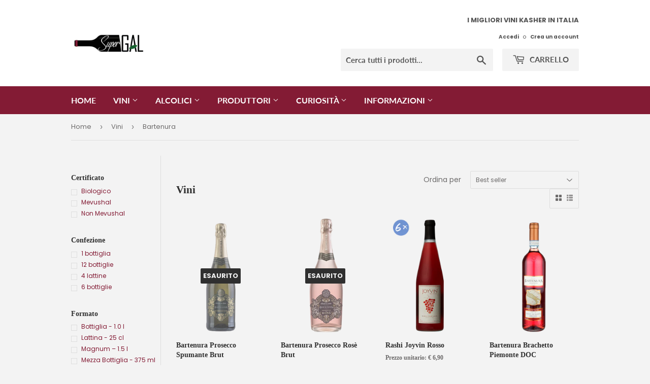

--- FILE ---
content_type: text/html; charset=utf-8
request_url: https://supergal.it/collections/vini/produttore_bartenura
body_size: 28720
content:
<!doctype html>
<html class="no-touch no-js" lang="it">
<head>
  <script>(function(H){H.className=H.className.replace(/\bno-js\b/,'js')})(document.documentElement)</script>
  <!-- Basic page needs ================================================== -->
  <meta charset="utf-8">
  <meta http-equiv="X-UA-Compatible" content="IE=edge,chrome=1">

  
  <link rel="shortcut icon" href="//supergal.it/cdn/shop/files/Logo_prova_SuperGal_32x32.png?v=1621764249" type="image/png" />
  

  <!-- Title and description ================================================== -->
  <title>
  Vini &ndash; Tagged &quot;Produttore_Bartenura&quot; &ndash; Supergal
  </title>

  

  <!-- Product meta ================================================== -->
  <!-- /snippets/social-meta-tags.liquid -->




<meta property="og:site_name" content="Supergal">
<meta property="og:url" content="https://supergal-s-r-l.myshopify.com/collections/vini/produttore_bartenura">
<meta property="og:title" content="Vini">
<meta property="og:type" content="product.group">
<meta property="og:description" content="Il sito dedicato ai migliori vini israeliani, vini italiani, vini francesi e americani. La nostra sede si trova in Italia, in provincia di Milano. Offriamo una varietà di prodotti di alta qualità ad un ottimo prezzo. Tutti i nostri vini sono kosher. Troverete vini rossi, bianchi, rosè, spumanti, champagne e alcolici.">

<meta property="og:image" content="http://supergal.it/cdn/shop/files/logo_supergal_1200x1200.png?v=1621764326">
<meta property="og:image:secure_url" content="https://supergal.it/cdn/shop/files/logo_supergal_1200x1200.png?v=1621764326">


<meta name="twitter:card" content="summary_large_image">
<meta name="twitter:title" content="Vini">
<meta name="twitter:description" content="Il sito dedicato ai migliori vini israeliani, vini italiani, vini francesi e americani. La nostra sede si trova in Italia, in provincia di Milano. Offriamo una varietà di prodotti di alta qualità ad un ottimo prezzo. Tutti i nostri vini sono kosher. Troverete vini rossi, bianchi, rosè, spumanti, champagne e alcolici.">


  <!-- Helpers ================================================== -->
  <link rel="canonical" href="https://supergal-s-r-l.myshopify.com/collections/vini/produttore_bartenura">
  <meta name="viewport" content="width=device-width,initial-scale=1">

  <!-- CSS ================================================== -->
  <link href="//supergal.it/cdn/shop/t/7/assets/theme.scss.css?v=100073919965261650301759332586" rel="stylesheet" type="text/css" media="all" />

  <!-- Header hook for plugins ================================================== -->
  <script>window.performance && window.performance.mark && window.performance.mark('shopify.content_for_header.start');</script><meta name="facebook-domain-verification" content="xs07szgihm7xp00btcjgggzvk9uudn">
<meta id="shopify-digital-wallet" name="shopify-digital-wallet" content="/53124300965/digital_wallets/dialog">
<meta name="shopify-checkout-api-token" content="0992b6d2c1f7ac3d1279c57c0fcbf07a">
<meta id="in-context-paypal-metadata" data-shop-id="53124300965" data-venmo-supported="false" data-environment="production" data-locale="it_IT" data-paypal-v4="true" data-currency="EUR">
<link rel="alternate" type="application/atom+xml" title="Feed" href="/collections/vini/produttore_bartenura.atom" />
<link rel="alternate" type="application/json+oembed" href="https://supergal-s-r-l.myshopify.com/collections/vini/produttore_bartenura.oembed">
<script async="async" src="/checkouts/internal/preloads.js?locale=it-IT"></script>
<link rel="preconnect" href="https://shop.app" crossorigin="anonymous">
<script async="async" src="https://shop.app/checkouts/internal/preloads.js?locale=it-IT&shop_id=53124300965" crossorigin="anonymous"></script>
<script id="apple-pay-shop-capabilities" type="application/json">{"shopId":53124300965,"countryCode":"IT","currencyCode":"EUR","merchantCapabilities":["supports3DS"],"merchantId":"gid:\/\/shopify\/Shop\/53124300965","merchantName":"Supergal","requiredBillingContactFields":["postalAddress","email","phone"],"requiredShippingContactFields":["postalAddress","email","phone"],"shippingType":"shipping","supportedNetworks":["visa","maestro","masterCard","amex"],"total":{"type":"pending","label":"Supergal","amount":"1.00"},"shopifyPaymentsEnabled":true,"supportsSubscriptions":true}</script>
<script id="shopify-features" type="application/json">{"accessToken":"0992b6d2c1f7ac3d1279c57c0fcbf07a","betas":["rich-media-storefront-analytics"],"domain":"supergal.it","predictiveSearch":true,"shopId":53124300965,"locale":"it"}</script>
<script>var Shopify = Shopify || {};
Shopify.shop = "supergal-s-r-l.myshopify.com";
Shopify.locale = "it";
Shopify.currency = {"active":"EUR","rate":"1.0"};
Shopify.country = "IT";
Shopify.theme = {"name":"Live - 24-01-2022","id":128511606949,"schema_name":"Supply","schema_version":"9.2.2","theme_store_id":679,"role":"main"};
Shopify.theme.handle = "null";
Shopify.theme.style = {"id":null,"handle":null};
Shopify.cdnHost = "supergal.it/cdn";
Shopify.routes = Shopify.routes || {};
Shopify.routes.root = "/";</script>
<script type="module">!function(o){(o.Shopify=o.Shopify||{}).modules=!0}(window);</script>
<script>!function(o){function n(){var o=[];function n(){o.push(Array.prototype.slice.apply(arguments))}return n.q=o,n}var t=o.Shopify=o.Shopify||{};t.loadFeatures=n(),t.autoloadFeatures=n()}(window);</script>
<script>
  window.ShopifyPay = window.ShopifyPay || {};
  window.ShopifyPay.apiHost = "shop.app\/pay";
  window.ShopifyPay.redirectState = null;
</script>
<script id="shop-js-analytics" type="application/json">{"pageType":"collection"}</script>
<script defer="defer" async type="module" src="//supergal.it/cdn/shopifycloud/shop-js/modules/v2/client.init-shop-cart-sync_DBkBYU4u.it.esm.js"></script>
<script defer="defer" async type="module" src="//supergal.it/cdn/shopifycloud/shop-js/modules/v2/chunk.common_Bivs4Di_.esm.js"></script>
<script type="module">
  await import("//supergal.it/cdn/shopifycloud/shop-js/modules/v2/client.init-shop-cart-sync_DBkBYU4u.it.esm.js");
await import("//supergal.it/cdn/shopifycloud/shop-js/modules/v2/chunk.common_Bivs4Di_.esm.js");

  window.Shopify.SignInWithShop?.initShopCartSync?.({"fedCMEnabled":true,"windoidEnabled":true});

</script>
<script>
  window.Shopify = window.Shopify || {};
  if (!window.Shopify.featureAssets) window.Shopify.featureAssets = {};
  window.Shopify.featureAssets['shop-js'] = {"shop-cart-sync":["modules/v2/client.shop-cart-sync_DRwX6nDW.it.esm.js","modules/v2/chunk.common_Bivs4Di_.esm.js"],"init-fed-cm":["modules/v2/client.init-fed-cm_BuvK7TtG.it.esm.js","modules/v2/chunk.common_Bivs4Di_.esm.js"],"init-windoid":["modules/v2/client.init-windoid_DIfIlX9n.it.esm.js","modules/v2/chunk.common_Bivs4Di_.esm.js"],"shop-cash-offers":["modules/v2/client.shop-cash-offers_DH2AMOrM.it.esm.js","modules/v2/chunk.common_Bivs4Di_.esm.js","modules/v2/chunk.modal_6w1UtILY.esm.js"],"shop-button":["modules/v2/client.shop-button_BWU4Ej2I.it.esm.js","modules/v2/chunk.common_Bivs4Di_.esm.js"],"init-shop-email-lookup-coordinator":["modules/v2/client.init-shop-email-lookup-coordinator_CTqdooTa.it.esm.js","modules/v2/chunk.common_Bivs4Di_.esm.js"],"shop-toast-manager":["modules/v2/client.shop-toast-manager_Bf_Cko8v.it.esm.js","modules/v2/chunk.common_Bivs4Di_.esm.js"],"shop-login-button":["modules/v2/client.shop-login-button_D0BCYDhI.it.esm.js","modules/v2/chunk.common_Bivs4Di_.esm.js","modules/v2/chunk.modal_6w1UtILY.esm.js"],"avatar":["modules/v2/client.avatar_BTnouDA3.it.esm.js"],"init-shop-cart-sync":["modules/v2/client.init-shop-cart-sync_DBkBYU4u.it.esm.js","modules/v2/chunk.common_Bivs4Di_.esm.js"],"pay-button":["modules/v2/client.pay-button_s5RWRwDl.it.esm.js","modules/v2/chunk.common_Bivs4Di_.esm.js"],"init-shop-for-new-customer-accounts":["modules/v2/client.init-shop-for-new-customer-accounts_COah5pzV.it.esm.js","modules/v2/client.shop-login-button_D0BCYDhI.it.esm.js","modules/v2/chunk.common_Bivs4Di_.esm.js","modules/v2/chunk.modal_6w1UtILY.esm.js"],"init-customer-accounts-sign-up":["modules/v2/client.init-customer-accounts-sign-up_BLOO4MoV.it.esm.js","modules/v2/client.shop-login-button_D0BCYDhI.it.esm.js","modules/v2/chunk.common_Bivs4Di_.esm.js","modules/v2/chunk.modal_6w1UtILY.esm.js"],"shop-follow-button":["modules/v2/client.shop-follow-button_DYPtBXlp.it.esm.js","modules/v2/chunk.common_Bivs4Di_.esm.js","modules/v2/chunk.modal_6w1UtILY.esm.js"],"checkout-modal":["modules/v2/client.checkout-modal_C7xF1TCw.it.esm.js","modules/v2/chunk.common_Bivs4Di_.esm.js","modules/v2/chunk.modal_6w1UtILY.esm.js"],"init-customer-accounts":["modules/v2/client.init-customer-accounts_DWzouIcw.it.esm.js","modules/v2/client.shop-login-button_D0BCYDhI.it.esm.js","modules/v2/chunk.common_Bivs4Di_.esm.js","modules/v2/chunk.modal_6w1UtILY.esm.js"],"lead-capture":["modules/v2/client.lead-capture_fXpMUDiq.it.esm.js","modules/v2/chunk.common_Bivs4Di_.esm.js","modules/v2/chunk.modal_6w1UtILY.esm.js"],"shop-login":["modules/v2/client.shop-login_DG4QDlwr.it.esm.js","modules/v2/chunk.common_Bivs4Di_.esm.js","modules/v2/chunk.modal_6w1UtILY.esm.js"],"payment-terms":["modules/v2/client.payment-terms_Bm6b8FRY.it.esm.js","modules/v2/chunk.common_Bivs4Di_.esm.js","modules/v2/chunk.modal_6w1UtILY.esm.js"]};
</script>
<script>(function() {
  var isLoaded = false;
  function asyncLoad() {
    if (isLoaded) return;
    isLoaded = true;
    var urls = ["https:\/\/cdnboostsales.upatra.com\/js\/app.js?shop=supergal-s-r-l.myshopify.com"];
    for (var i = 0; i < urls.length; i++) {
      var s = document.createElement('script');
      s.type = 'text/javascript';
      s.async = true;
      s.src = urls[i];
      var x = document.getElementsByTagName('script')[0];
      x.parentNode.insertBefore(s, x);
    }
  };
  if(window.attachEvent) {
    window.attachEvent('onload', asyncLoad);
  } else {
    window.addEventListener('load', asyncLoad, false);
  }
})();</script>
<script id="__st">var __st={"a":53124300965,"offset":3600,"reqid":"09fee779-ca21-40d9-9bc9-bda581b16fca-1768884004","pageurl":"supergal.it\/collections\/vini\/produttore_bartenura","u":"c3cb8558048b","p":"collection","rtyp":"collection","rid":263809925285};</script>
<script>window.ShopifyPaypalV4VisibilityTracking = true;</script>
<script id="form-persister">!function(){'use strict';const t='contact',e='new_comment',n=[[t,t],['blogs',e],['comments',e],[t,'customer']],o='password',r='form_key',c=['recaptcha-v3-token','g-recaptcha-response','h-captcha-response',o],s=()=>{try{return window.sessionStorage}catch{return}},i='__shopify_v',u=t=>t.elements[r],a=function(){const t=[...n].map((([t,e])=>`form[action*='/${t}']:not([data-nocaptcha='true']) input[name='form_type'][value='${e}']`)).join(',');var e;return e=t,()=>e?[...document.querySelectorAll(e)].map((t=>t.form)):[]}();function m(t){const e=u(t);a().includes(t)&&(!e||!e.value)&&function(t){try{if(!s())return;!function(t){const e=s();if(!e)return;const n=u(t);if(!n)return;const o=n.value;o&&e.removeItem(o)}(t);const e=Array.from(Array(32),(()=>Math.random().toString(36)[2])).join('');!function(t,e){u(t)||t.append(Object.assign(document.createElement('input'),{type:'hidden',name:r})),t.elements[r].value=e}(t,e),function(t,e){const n=s();if(!n)return;const r=[...t.querySelectorAll(`input[type='${o}']`)].map((({name:t})=>t)),u=[...c,...r],a={};for(const[o,c]of new FormData(t).entries())u.includes(o)||(a[o]=c);n.setItem(e,JSON.stringify({[i]:1,action:t.action,data:a}))}(t,e)}catch(e){console.error('failed to persist form',e)}}(t)}const f=t=>{if('true'===t.dataset.persistBound)return;const e=function(t,e){const n=function(t){return'function'==typeof t.submit?t.submit:HTMLFormElement.prototype.submit}(t).bind(t);return function(){let t;return()=>{t||(t=!0,(()=>{try{e(),n()}catch(t){(t=>{console.error('form submit failed',t)})(t)}})(),setTimeout((()=>t=!1),250))}}()}(t,(()=>{m(t)}));!function(t,e){if('function'==typeof t.submit&&'function'==typeof e)try{t.submit=e}catch{}}(t,e),t.addEventListener('submit',(t=>{t.preventDefault(),e()})),t.dataset.persistBound='true'};!function(){function t(t){const e=(t=>{const e=t.target;return e instanceof HTMLFormElement?e:e&&e.form})(t);e&&m(e)}document.addEventListener('submit',t),document.addEventListener('DOMContentLoaded',(()=>{const e=a();for(const t of e)f(t);var n;n=document.body,new window.MutationObserver((t=>{for(const e of t)if('childList'===e.type&&e.addedNodes.length)for(const t of e.addedNodes)1===t.nodeType&&'FORM'===t.tagName&&a().includes(t)&&f(t)})).observe(n,{childList:!0,subtree:!0,attributes:!1}),document.removeEventListener('submit',t)}))}()}();</script>
<script integrity="sha256-4kQ18oKyAcykRKYeNunJcIwy7WH5gtpwJnB7kiuLZ1E=" data-source-attribution="shopify.loadfeatures" defer="defer" src="//supergal.it/cdn/shopifycloud/storefront/assets/storefront/load_feature-a0a9edcb.js" crossorigin="anonymous"></script>
<script crossorigin="anonymous" defer="defer" src="//supergal.it/cdn/shopifycloud/storefront/assets/shopify_pay/storefront-65b4c6d7.js?v=20250812"></script>
<script data-source-attribution="shopify.dynamic_checkout.dynamic.init">var Shopify=Shopify||{};Shopify.PaymentButton=Shopify.PaymentButton||{isStorefrontPortableWallets:!0,init:function(){window.Shopify.PaymentButton.init=function(){};var t=document.createElement("script");t.src="https://supergal.it/cdn/shopifycloud/portable-wallets/latest/portable-wallets.it.js",t.type="module",document.head.appendChild(t)}};
</script>
<script data-source-attribution="shopify.dynamic_checkout.buyer_consent">
  function portableWalletsHideBuyerConsent(e){var t=document.getElementById("shopify-buyer-consent"),n=document.getElementById("shopify-subscription-policy-button");t&&n&&(t.classList.add("hidden"),t.setAttribute("aria-hidden","true"),n.removeEventListener("click",e))}function portableWalletsShowBuyerConsent(e){var t=document.getElementById("shopify-buyer-consent"),n=document.getElementById("shopify-subscription-policy-button");t&&n&&(t.classList.remove("hidden"),t.removeAttribute("aria-hidden"),n.addEventListener("click",e))}window.Shopify?.PaymentButton&&(window.Shopify.PaymentButton.hideBuyerConsent=portableWalletsHideBuyerConsent,window.Shopify.PaymentButton.showBuyerConsent=portableWalletsShowBuyerConsent);
</script>
<script data-source-attribution="shopify.dynamic_checkout.cart.bootstrap">document.addEventListener("DOMContentLoaded",(function(){function t(){return document.querySelector("shopify-accelerated-checkout-cart, shopify-accelerated-checkout")}if(t())Shopify.PaymentButton.init();else{new MutationObserver((function(e,n){t()&&(Shopify.PaymentButton.init(),n.disconnect())})).observe(document.body,{childList:!0,subtree:!0})}}));
</script>
<link id="shopify-accelerated-checkout-styles" rel="stylesheet" media="screen" href="https://supergal.it/cdn/shopifycloud/portable-wallets/latest/accelerated-checkout-backwards-compat.css" crossorigin="anonymous">
<style id="shopify-accelerated-checkout-cart">
        #shopify-buyer-consent {
  margin-top: 1em;
  display: inline-block;
  width: 100%;
}

#shopify-buyer-consent.hidden {
  display: none;
}

#shopify-subscription-policy-button {
  background: none;
  border: none;
  padding: 0;
  text-decoration: underline;
  font-size: inherit;
  cursor: pointer;
}

#shopify-subscription-policy-button::before {
  box-shadow: none;
}

      </style>

<script>window.performance && window.performance.mark && window.performance.mark('shopify.content_for_header.end');</script>

  
  

  <script src="//supergal.it/cdn/shop/t/7/assets/jquery-2.2.3.min.js?v=58211863146907186831642661599" type="text/javascript"></script>

  <script src="//supergal.it/cdn/shop/t/7/assets/lazysizes.min.js?v=8147953233334221341642661600" async="async"></script>
  <script src="//supergal.it/cdn/shop/t/7/assets/vendor.js?v=106177282645720727331642661603" defer="defer"></script>
  <script src="//supergal.it/cdn/shop/t/7/assets/theme.js?v=121265962202663979291642661615" defer="defer"></script>


<link href="https://monorail-edge.shopifysvc.com" rel="dns-prefetch">
<script>(function(){if ("sendBeacon" in navigator && "performance" in window) {try {var session_token_from_headers = performance.getEntriesByType('navigation')[0].serverTiming.find(x => x.name == '_s').description;} catch {var session_token_from_headers = undefined;}var session_cookie_matches = document.cookie.match(/_shopify_s=([^;]*)/);var session_token_from_cookie = session_cookie_matches && session_cookie_matches.length === 2 ? session_cookie_matches[1] : "";var session_token = session_token_from_headers || session_token_from_cookie || "";function handle_abandonment_event(e) {var entries = performance.getEntries().filter(function(entry) {return /monorail-edge.shopifysvc.com/.test(entry.name);});if (!window.abandonment_tracked && entries.length === 0) {window.abandonment_tracked = true;var currentMs = Date.now();var navigation_start = performance.timing.navigationStart;var payload = {shop_id: 53124300965,url: window.location.href,navigation_start,duration: currentMs - navigation_start,session_token,page_type: "collection"};window.navigator.sendBeacon("https://monorail-edge.shopifysvc.com/v1/produce", JSON.stringify({schema_id: "online_store_buyer_site_abandonment/1.1",payload: payload,metadata: {event_created_at_ms: currentMs,event_sent_at_ms: currentMs}}));}}window.addEventListener('pagehide', handle_abandonment_event);}}());</script>
<script id="web-pixels-manager-setup">(function e(e,d,r,n,o){if(void 0===o&&(o={}),!Boolean(null===(a=null===(i=window.Shopify)||void 0===i?void 0:i.analytics)||void 0===a?void 0:a.replayQueue)){var i,a;window.Shopify=window.Shopify||{};var t=window.Shopify;t.analytics=t.analytics||{};var s=t.analytics;s.replayQueue=[],s.publish=function(e,d,r){return s.replayQueue.push([e,d,r]),!0};try{self.performance.mark("wpm:start")}catch(e){}var l=function(){var e={modern:/Edge?\/(1{2}[4-9]|1[2-9]\d|[2-9]\d{2}|\d{4,})\.\d+(\.\d+|)|Firefox\/(1{2}[4-9]|1[2-9]\d|[2-9]\d{2}|\d{4,})\.\d+(\.\d+|)|Chrom(ium|e)\/(9{2}|\d{3,})\.\d+(\.\d+|)|(Maci|X1{2}).+ Version\/(15\.\d+|(1[6-9]|[2-9]\d|\d{3,})\.\d+)([,.]\d+|)( \(\w+\)|)( Mobile\/\w+|) Safari\/|Chrome.+OPR\/(9{2}|\d{3,})\.\d+\.\d+|(CPU[ +]OS|iPhone[ +]OS|CPU[ +]iPhone|CPU IPhone OS|CPU iPad OS)[ +]+(15[._]\d+|(1[6-9]|[2-9]\d|\d{3,})[._]\d+)([._]\d+|)|Android:?[ /-](13[3-9]|1[4-9]\d|[2-9]\d{2}|\d{4,})(\.\d+|)(\.\d+|)|Android.+Firefox\/(13[5-9]|1[4-9]\d|[2-9]\d{2}|\d{4,})\.\d+(\.\d+|)|Android.+Chrom(ium|e)\/(13[3-9]|1[4-9]\d|[2-9]\d{2}|\d{4,})\.\d+(\.\d+|)|SamsungBrowser\/([2-9]\d|\d{3,})\.\d+/,legacy:/Edge?\/(1[6-9]|[2-9]\d|\d{3,})\.\d+(\.\d+|)|Firefox\/(5[4-9]|[6-9]\d|\d{3,})\.\d+(\.\d+|)|Chrom(ium|e)\/(5[1-9]|[6-9]\d|\d{3,})\.\d+(\.\d+|)([\d.]+$|.*Safari\/(?![\d.]+ Edge\/[\d.]+$))|(Maci|X1{2}).+ Version\/(10\.\d+|(1[1-9]|[2-9]\d|\d{3,})\.\d+)([,.]\d+|)( \(\w+\)|)( Mobile\/\w+|) Safari\/|Chrome.+OPR\/(3[89]|[4-9]\d|\d{3,})\.\d+\.\d+|(CPU[ +]OS|iPhone[ +]OS|CPU[ +]iPhone|CPU IPhone OS|CPU iPad OS)[ +]+(10[._]\d+|(1[1-9]|[2-9]\d|\d{3,})[._]\d+)([._]\d+|)|Android:?[ /-](13[3-9]|1[4-9]\d|[2-9]\d{2}|\d{4,})(\.\d+|)(\.\d+|)|Mobile Safari.+OPR\/([89]\d|\d{3,})\.\d+\.\d+|Android.+Firefox\/(13[5-9]|1[4-9]\d|[2-9]\d{2}|\d{4,})\.\d+(\.\d+|)|Android.+Chrom(ium|e)\/(13[3-9]|1[4-9]\d|[2-9]\d{2}|\d{4,})\.\d+(\.\d+|)|Android.+(UC? ?Browser|UCWEB|U3)[ /]?(15\.([5-9]|\d{2,})|(1[6-9]|[2-9]\d|\d{3,})\.\d+)\.\d+|SamsungBrowser\/(5\.\d+|([6-9]|\d{2,})\.\d+)|Android.+MQ{2}Browser\/(14(\.(9|\d{2,})|)|(1[5-9]|[2-9]\d|\d{3,})(\.\d+|))(\.\d+|)|K[Aa][Ii]OS\/(3\.\d+|([4-9]|\d{2,})\.\d+)(\.\d+|)/},d=e.modern,r=e.legacy,n=navigator.userAgent;return n.match(d)?"modern":n.match(r)?"legacy":"unknown"}(),u="modern"===l?"modern":"legacy",c=(null!=n?n:{modern:"",legacy:""})[u],f=function(e){return[e.baseUrl,"/wpm","/b",e.hashVersion,"modern"===e.buildTarget?"m":"l",".js"].join("")}({baseUrl:d,hashVersion:r,buildTarget:u}),m=function(e){var d=e.version,r=e.bundleTarget,n=e.surface,o=e.pageUrl,i=e.monorailEndpoint;return{emit:function(e){var a=e.status,t=e.errorMsg,s=(new Date).getTime(),l=JSON.stringify({metadata:{event_sent_at_ms:s},events:[{schema_id:"web_pixels_manager_load/3.1",payload:{version:d,bundle_target:r,page_url:o,status:a,surface:n,error_msg:t},metadata:{event_created_at_ms:s}}]});if(!i)return console&&console.warn&&console.warn("[Web Pixels Manager] No Monorail endpoint provided, skipping logging."),!1;try{return self.navigator.sendBeacon.bind(self.navigator)(i,l)}catch(e){}var u=new XMLHttpRequest;try{return u.open("POST",i,!0),u.setRequestHeader("Content-Type","text/plain"),u.send(l),!0}catch(e){return console&&console.warn&&console.warn("[Web Pixels Manager] Got an unhandled error while logging to Monorail."),!1}}}}({version:r,bundleTarget:l,surface:e.surface,pageUrl:self.location.href,monorailEndpoint:e.monorailEndpoint});try{o.browserTarget=l,function(e){var d=e.src,r=e.async,n=void 0===r||r,o=e.onload,i=e.onerror,a=e.sri,t=e.scriptDataAttributes,s=void 0===t?{}:t,l=document.createElement("script"),u=document.querySelector("head"),c=document.querySelector("body");if(l.async=n,l.src=d,a&&(l.integrity=a,l.crossOrigin="anonymous"),s)for(var f in s)if(Object.prototype.hasOwnProperty.call(s,f))try{l.dataset[f]=s[f]}catch(e){}if(o&&l.addEventListener("load",o),i&&l.addEventListener("error",i),u)u.appendChild(l);else{if(!c)throw new Error("Did not find a head or body element to append the script");c.appendChild(l)}}({src:f,async:!0,onload:function(){if(!function(){var e,d;return Boolean(null===(d=null===(e=window.Shopify)||void 0===e?void 0:e.analytics)||void 0===d?void 0:d.initialized)}()){var d=window.webPixelsManager.init(e)||void 0;if(d){var r=window.Shopify.analytics;r.replayQueue.forEach((function(e){var r=e[0],n=e[1],o=e[2];d.publishCustomEvent(r,n,o)})),r.replayQueue=[],r.publish=d.publishCustomEvent,r.visitor=d.visitor,r.initialized=!0}}},onerror:function(){return m.emit({status:"failed",errorMsg:"".concat(f," has failed to load")})},sri:function(e){var d=/^sha384-[A-Za-z0-9+/=]+$/;return"string"==typeof e&&d.test(e)}(c)?c:"",scriptDataAttributes:o}),m.emit({status:"loading"})}catch(e){m.emit({status:"failed",errorMsg:(null==e?void 0:e.message)||"Unknown error"})}}})({shopId: 53124300965,storefrontBaseUrl: "https://supergal-s-r-l.myshopify.com",extensionsBaseUrl: "https://extensions.shopifycdn.com/cdn/shopifycloud/web-pixels-manager",monorailEndpoint: "https://monorail-edge.shopifysvc.com/unstable/produce_batch",surface: "storefront-renderer",enabledBetaFlags: ["2dca8a86"],webPixelsConfigList: [{"id":"shopify-app-pixel","configuration":"{}","eventPayloadVersion":"v1","runtimeContext":"STRICT","scriptVersion":"0450","apiClientId":"shopify-pixel","type":"APP","privacyPurposes":["ANALYTICS","MARKETING"]},{"id":"shopify-custom-pixel","eventPayloadVersion":"v1","runtimeContext":"LAX","scriptVersion":"0450","apiClientId":"shopify-pixel","type":"CUSTOM","privacyPurposes":["ANALYTICS","MARKETING"]}],isMerchantRequest: false,initData: {"shop":{"name":"Supergal","paymentSettings":{"currencyCode":"EUR"},"myshopifyDomain":"supergal-s-r-l.myshopify.com","countryCode":"IT","storefrontUrl":"https:\/\/supergal-s-r-l.myshopify.com"},"customer":null,"cart":null,"checkout":null,"productVariants":[],"purchasingCompany":null},},"https://supergal.it/cdn","fcfee988w5aeb613cpc8e4bc33m6693e112",{"modern":"","legacy":""},{"shopId":"53124300965","storefrontBaseUrl":"https:\/\/supergal-s-r-l.myshopify.com","extensionBaseUrl":"https:\/\/extensions.shopifycdn.com\/cdn\/shopifycloud\/web-pixels-manager","surface":"storefront-renderer","enabledBetaFlags":"[\"2dca8a86\"]","isMerchantRequest":"false","hashVersion":"fcfee988w5aeb613cpc8e4bc33m6693e112","publish":"custom","events":"[[\"page_viewed\",{}],[\"collection_viewed\",{\"collection\":{\"id\":\"263809925285\",\"title\":\"Vini\",\"productVariants\":[{\"price\":{\"amount\":12.5,\"currencyCode\":\"EUR\"},\"product\":{\"title\":\"Bartenura Prosecco Spumante Brut\",\"vendor\":\"Bartenura\",\"id\":\"6125975699621\",\"untranslatedTitle\":\"Bartenura Prosecco Spumante Brut\",\"url\":\"\/products\/bartenura-prosecco-spumante-brut-doc\",\"type\":\"Spumanti e Champagne\"},\"id\":\"37775977119909\",\"image\":{\"src\":\"\/\/supergal.it\/cdn\/shop\/products\/BT1119_prosecco.png?v=1642950306\"},\"sku\":\"BT1124\",\"title\":\"Default Title\",\"untranslatedTitle\":\"Default Title\"},{\"price\":{\"amount\":12.9,\"currencyCode\":\"EUR\"},\"product\":{\"title\":\"Bartenura Prosecco Rosè Brut\",\"vendor\":\"Bartenura\",\"id\":\"7396634198181\",\"untranslatedTitle\":\"Bartenura Prosecco Rosè Brut\",\"url\":\"\/products\/bartenura-prosecco-rose\",\"type\":\"Spumanti e Champagne\"},\"id\":\"41282275344549\",\"image\":{\"src\":\"\/\/supergal.it\/cdn\/shop\/products\/Bartenura_Prosecco_Rose.png?v=1642598606\"},\"sku\":\"BT2022\",\"title\":\"Default Title\",\"untranslatedTitle\":\"Default Title\"},{\"price\":{\"amount\":41.4,\"currencyCode\":\"EUR\"},\"product\":{\"title\":\"Rashi Joyvin Rosso\",\"vendor\":\"Rashi Vineyards\",\"id\":\"6126125449381\",\"untranslatedTitle\":\"Rashi Joyvin Rosso\",\"url\":\"\/products\/rashi-joyvin-rosso\",\"type\":\"Vino Frizzante\"},\"id\":\"37776479551653\",\"image\":{\"src\":\"\/\/supergal.it\/cdn\/shop\/products\/JoyvinRed.png?v=1642959147\"},\"sku\":\"BT1823\",\"title\":\"Default Title\",\"untranslatedTitle\":\"Default Title\"},{\"price\":{\"amount\":10.9,\"currencyCode\":\"EUR\"},\"product\":{\"title\":\"Bartenura Brachetto Piemonte DOC\",\"vendor\":\"Bartenura\",\"id\":\"6126068269221\",\"untranslatedTitle\":\"Bartenura Brachetto Piemonte DOC\",\"url\":\"\/products\/bartenura-brachetto-piemonte\",\"type\":\"Vino Frizzante\"},\"id\":\"37776247652517\",\"image\":{\"src\":\"\/\/supergal.it\/cdn\/shop\/products\/bartenura_sweetred_bracchetto.png?v=1642950203\"},\"sku\":\"BT1623\",\"title\":\"Default Title\",\"untranslatedTitle\":\"Default Title\"},{\"price\":{\"amount\":10.9,\"currencyCode\":\"EUR\"},\"product\":{\"title\":\"Bartenura Moscato Pavia IGT\",\"vendor\":\"Bartenura\",\"id\":\"6126027800741\",\"untranslatedTitle\":\"Bartenura Moscato Pavia IGT\",\"url\":\"\/products\/bartenura-moscato-pavia-igt\",\"type\":\"Vino Frizzante\"},\"id\":\"37776125231269\",\"image\":{\"src\":\"\/\/supergal.it\/cdn\/shop\/products\/BT1419_moscato_bartenura.png?v=1642950226\"},\"sku\":\"BT1424\",\"title\":\"Default Title\",\"untranslatedTitle\":\"Default Title\"},{\"price\":{\"amount\":12.5,\"currencyCode\":\"EUR\"},\"product\":{\"title\":\"Bartenura Asti Spumante\",\"vendor\":\"Bartenura\",\"id\":\"6126084784293\",\"untranslatedTitle\":\"Bartenura Asti Spumante\",\"url\":\"\/products\/bartenura-asti-spumante\",\"type\":\"Spumanti e Champagne\"},\"id\":\"37776274129061\",\"image\":{\"src\":\"\/\/supergal.it\/cdn\/shop\/products\/BT1719_asti.png?v=1642950174\"},\"sku\":\"BT1723\",\"title\":\"Default Title\",\"untranslatedTitle\":\"Default Title\"},{\"price\":{\"amount\":41.4,\"currencyCode\":\"EUR\"},\"product\":{\"title\":\"Rashi Joyvin Bianco\",\"vendor\":\"Rashi Vineyards\",\"id\":\"6126149009573\",\"untranslatedTitle\":\"Rashi Joyvin Bianco\",\"url\":\"\/products\/rashi-joyvin-bianco\",\"type\":\"Vino Frizzante\"},\"id\":\"37776565207205\",\"image\":{\"src\":\"\/\/supergal.it\/cdn\/shop\/products\/JoyvinWhite.png?v=1642959127\"},\"sku\":\"BT1924\",\"title\":\"Default Title\",\"untranslatedTitle\":\"Default Title\"},{\"price\":{\"amount\":18.0,\"currencyCode\":\"EUR\"},\"product\":{\"title\":\"Bartenura Lattina Moscato aroma Mirtilli\",\"vendor\":\"Bartenura\",\"id\":\"15097726370140\",\"untranslatedTitle\":\"Bartenura Lattina Moscato aroma Mirtilli\",\"url\":\"\/products\/bartenura-lattina-moscato-aroma-mirtilli\",\"type\":\"Vino Frizzante\"},\"id\":\"54928936763740\",\"image\":{\"src\":\"\/\/supergal.it\/cdn\/shop\/files\/BT2624-MoscatoMirtilli_preview_rev_1_f0d66205-274c-4358-aef9-0cb159eb2f7b.png?v=1751905044\"},\"sku\":\"BT2724\",\"title\":\"Default Title\",\"untranslatedTitle\":\"Default Title\"},{\"price\":{\"amount\":18.0,\"currencyCode\":\"EUR\"},\"product\":{\"title\":\"Bartenura Lattina Moscato aroma Litchi\",\"vendor\":\"Bartenura\",\"id\":\"15097684558172\",\"untranslatedTitle\":\"Bartenura Lattina Moscato aroma Litchi\",\"url\":\"\/products\/bartenura-lattina-moscato-aroma-litchi\",\"type\":\"Vino Frizzante\"},\"id\":\"54928824697180\",\"image\":{\"src\":\"\/\/supergal.it\/cdn\/shop\/files\/BT2524-MoscatoLitchi_preview_rev_1_661a16fe-f7ef-445a-bbff-ebc8c5f5ac07.png?v=1751903614\"},\"sku\":\"BT2524\",\"title\":\"Default Title\",\"untranslatedTitle\":\"Default Title\"},{\"price\":{\"amount\":18.0,\"currencyCode\":\"EUR\"},\"product\":{\"title\":\"Bartenura Lattina Moscato aroma Pesca\",\"vendor\":\"Bartenura\",\"id\":\"15097524617564\",\"untranslatedTitle\":\"Bartenura Lattina Moscato aroma Pesca\",\"url\":\"\/products\/bartenura-lattina-rosato-frizzante-copia\",\"type\":\"Vino Frizzante\"},\"id\":\"54928307749212\",\"image\":{\"src\":\"\/\/supergal.it\/cdn\/shop\/files\/BT2627-MoscatoPesca_preview_rev_1.png?v=1751901074\"},\"sku\":\"BT2724\",\"title\":\"Default Title\",\"untranslatedTitle\":\"Default Title\"},{\"price\":{\"amount\":11.5,\"currencyCode\":\"EUR\"},\"product\":{\"title\":\"Bartenura Pinot Grigio Pavia IGT\",\"vendor\":\"Bartenura\",\"id\":\"6126001062053\",\"untranslatedTitle\":\"Bartenura Pinot Grigio Pavia IGT\",\"url\":\"\/products\/bartenura-pinot-grigio-pavia-igt\",\"type\":\"Vino Bianco\"},\"id\":\"37776033677477\",\"image\":{\"src\":\"\/\/supergal.it\/cdn\/shop\/products\/BT1319_pinotgrigio.png?v=1642950267\"},\"sku\":\"BT1324\",\"title\":\"Default Title\",\"untranslatedTitle\":\"Default Title\"}]}}]]"});</script><script>
  window.ShopifyAnalytics = window.ShopifyAnalytics || {};
  window.ShopifyAnalytics.meta = window.ShopifyAnalytics.meta || {};
  window.ShopifyAnalytics.meta.currency = 'EUR';
  var meta = {"products":[{"id":6125975699621,"gid":"gid:\/\/shopify\/Product\/6125975699621","vendor":"Bartenura","type":"Spumanti e Champagne","handle":"bartenura-prosecco-spumante-brut-doc","variants":[{"id":37775977119909,"price":1250,"name":"Bartenura Prosecco Spumante Brut","public_title":null,"sku":"BT1124"}],"remote":false},{"id":7396634198181,"gid":"gid:\/\/shopify\/Product\/7396634198181","vendor":"Bartenura","type":"Spumanti e Champagne","handle":"bartenura-prosecco-rose","variants":[{"id":41282275344549,"price":1290,"name":"Bartenura Prosecco Rosè Brut","public_title":null,"sku":"BT2022"}],"remote":false},{"id":6126125449381,"gid":"gid:\/\/shopify\/Product\/6126125449381","vendor":"Rashi Vineyards","type":"Vino Frizzante","handle":"rashi-joyvin-rosso","variants":[{"id":37776479551653,"price":4140,"name":"Rashi Joyvin Rosso","public_title":null,"sku":"BT1823"}],"remote":false},{"id":6126068269221,"gid":"gid:\/\/shopify\/Product\/6126068269221","vendor":"Bartenura","type":"Vino Frizzante","handle":"bartenura-brachetto-piemonte","variants":[{"id":37776247652517,"price":1090,"name":"Bartenura Brachetto Piemonte DOC","public_title":null,"sku":"BT1623"}],"remote":false},{"id":6126027800741,"gid":"gid:\/\/shopify\/Product\/6126027800741","vendor":"Bartenura","type":"Vino Frizzante","handle":"bartenura-moscato-pavia-igt","variants":[{"id":37776125231269,"price":1090,"name":"Bartenura Moscato Pavia IGT","public_title":null,"sku":"BT1424"}],"remote":false},{"id":6126084784293,"gid":"gid:\/\/shopify\/Product\/6126084784293","vendor":"Bartenura","type":"Spumanti e Champagne","handle":"bartenura-asti-spumante","variants":[{"id":37776274129061,"price":1250,"name":"Bartenura Asti Spumante","public_title":null,"sku":"BT1723"}],"remote":false},{"id":6126149009573,"gid":"gid:\/\/shopify\/Product\/6126149009573","vendor":"Rashi Vineyards","type":"Vino Frizzante","handle":"rashi-joyvin-bianco","variants":[{"id":37776565207205,"price":4140,"name":"Rashi Joyvin Bianco","public_title":null,"sku":"BT1924"}],"remote":false},{"id":15097726370140,"gid":"gid:\/\/shopify\/Product\/15097726370140","vendor":"Bartenura","type":"Vino Frizzante","handle":"bartenura-lattina-moscato-aroma-mirtilli","variants":[{"id":54928936763740,"price":1800,"name":"Bartenura Lattina Moscato aroma Mirtilli","public_title":null,"sku":"BT2724"}],"remote":false},{"id":15097684558172,"gid":"gid:\/\/shopify\/Product\/15097684558172","vendor":"Bartenura","type":"Vino Frizzante","handle":"bartenura-lattina-moscato-aroma-litchi","variants":[{"id":54928824697180,"price":1800,"name":"Bartenura Lattina Moscato aroma Litchi","public_title":null,"sku":"BT2524"}],"remote":false},{"id":15097524617564,"gid":"gid:\/\/shopify\/Product\/15097524617564","vendor":"Bartenura","type":"Vino Frizzante","handle":"bartenura-lattina-rosato-frizzante-copia","variants":[{"id":54928307749212,"price":1800,"name":"Bartenura Lattina Moscato aroma Pesca","public_title":null,"sku":"BT2724"}],"remote":false},{"id":6126001062053,"gid":"gid:\/\/shopify\/Product\/6126001062053","vendor":"Bartenura","type":"Vino Bianco","handle":"bartenura-pinot-grigio-pavia-igt","variants":[{"id":37776033677477,"price":1150,"name":"Bartenura Pinot Grigio Pavia IGT","public_title":null,"sku":"BT1324"}],"remote":false}],"page":{"pageType":"collection","resourceType":"collection","resourceId":263809925285,"requestId":"09fee779-ca21-40d9-9bc9-bda581b16fca-1768884004"}};
  for (var attr in meta) {
    window.ShopifyAnalytics.meta[attr] = meta[attr];
  }
</script>
<script class="analytics">
  (function () {
    var customDocumentWrite = function(content) {
      var jquery = null;

      if (window.jQuery) {
        jquery = window.jQuery;
      } else if (window.Checkout && window.Checkout.$) {
        jquery = window.Checkout.$;
      }

      if (jquery) {
        jquery('body').append(content);
      }
    };

    var hasLoggedConversion = function(token) {
      if (token) {
        return document.cookie.indexOf('loggedConversion=' + token) !== -1;
      }
      return false;
    }

    var setCookieIfConversion = function(token) {
      if (token) {
        var twoMonthsFromNow = new Date(Date.now());
        twoMonthsFromNow.setMonth(twoMonthsFromNow.getMonth() + 2);

        document.cookie = 'loggedConversion=' + token + '; expires=' + twoMonthsFromNow;
      }
    }

    var trekkie = window.ShopifyAnalytics.lib = window.trekkie = window.trekkie || [];
    if (trekkie.integrations) {
      return;
    }
    trekkie.methods = [
      'identify',
      'page',
      'ready',
      'track',
      'trackForm',
      'trackLink'
    ];
    trekkie.factory = function(method) {
      return function() {
        var args = Array.prototype.slice.call(arguments);
        args.unshift(method);
        trekkie.push(args);
        return trekkie;
      };
    };
    for (var i = 0; i < trekkie.methods.length; i++) {
      var key = trekkie.methods[i];
      trekkie[key] = trekkie.factory(key);
    }
    trekkie.load = function(config) {
      trekkie.config = config || {};
      trekkie.config.initialDocumentCookie = document.cookie;
      var first = document.getElementsByTagName('script')[0];
      var script = document.createElement('script');
      script.type = 'text/javascript';
      script.onerror = function(e) {
        var scriptFallback = document.createElement('script');
        scriptFallback.type = 'text/javascript';
        scriptFallback.onerror = function(error) {
                var Monorail = {
      produce: function produce(monorailDomain, schemaId, payload) {
        var currentMs = new Date().getTime();
        var event = {
          schema_id: schemaId,
          payload: payload,
          metadata: {
            event_created_at_ms: currentMs,
            event_sent_at_ms: currentMs
          }
        };
        return Monorail.sendRequest("https://" + monorailDomain + "/v1/produce", JSON.stringify(event));
      },
      sendRequest: function sendRequest(endpointUrl, payload) {
        // Try the sendBeacon API
        if (window && window.navigator && typeof window.navigator.sendBeacon === 'function' && typeof window.Blob === 'function' && !Monorail.isIos12()) {
          var blobData = new window.Blob([payload], {
            type: 'text/plain'
          });

          if (window.navigator.sendBeacon(endpointUrl, blobData)) {
            return true;
          } // sendBeacon was not successful

        } // XHR beacon

        var xhr = new XMLHttpRequest();

        try {
          xhr.open('POST', endpointUrl);
          xhr.setRequestHeader('Content-Type', 'text/plain');
          xhr.send(payload);
        } catch (e) {
          console.log(e);
        }

        return false;
      },
      isIos12: function isIos12() {
        return window.navigator.userAgent.lastIndexOf('iPhone; CPU iPhone OS 12_') !== -1 || window.navigator.userAgent.lastIndexOf('iPad; CPU OS 12_') !== -1;
      }
    };
    Monorail.produce('monorail-edge.shopifysvc.com',
      'trekkie_storefront_load_errors/1.1',
      {shop_id: 53124300965,
      theme_id: 128511606949,
      app_name: "storefront",
      context_url: window.location.href,
      source_url: "//supergal.it/cdn/s/trekkie.storefront.cd680fe47e6c39ca5d5df5f0a32d569bc48c0f27.min.js"});

        };
        scriptFallback.async = true;
        scriptFallback.src = '//supergal.it/cdn/s/trekkie.storefront.cd680fe47e6c39ca5d5df5f0a32d569bc48c0f27.min.js';
        first.parentNode.insertBefore(scriptFallback, first);
      };
      script.async = true;
      script.src = '//supergal.it/cdn/s/trekkie.storefront.cd680fe47e6c39ca5d5df5f0a32d569bc48c0f27.min.js';
      first.parentNode.insertBefore(script, first);
    };
    trekkie.load(
      {"Trekkie":{"appName":"storefront","development":false,"defaultAttributes":{"shopId":53124300965,"isMerchantRequest":null,"themeId":128511606949,"themeCityHash":"12844352129495359047","contentLanguage":"it","currency":"EUR","eventMetadataId":"c160653c-f081-4cd6-a1da-2149e6630edd"},"isServerSideCookieWritingEnabled":true,"monorailRegion":"shop_domain","enabledBetaFlags":["65f19447"]},"Session Attribution":{},"S2S":{"facebookCapiEnabled":false,"source":"trekkie-storefront-renderer","apiClientId":580111}}
    );

    var loaded = false;
    trekkie.ready(function() {
      if (loaded) return;
      loaded = true;

      window.ShopifyAnalytics.lib = window.trekkie;

      var originalDocumentWrite = document.write;
      document.write = customDocumentWrite;
      try { window.ShopifyAnalytics.merchantGoogleAnalytics.call(this); } catch(error) {};
      document.write = originalDocumentWrite;

      window.ShopifyAnalytics.lib.page(null,{"pageType":"collection","resourceType":"collection","resourceId":263809925285,"requestId":"09fee779-ca21-40d9-9bc9-bda581b16fca-1768884004","shopifyEmitted":true});

      var match = window.location.pathname.match(/checkouts\/(.+)\/(thank_you|post_purchase)/)
      var token = match? match[1]: undefined;
      if (!hasLoggedConversion(token)) {
        setCookieIfConversion(token);
        window.ShopifyAnalytics.lib.track("Viewed Product Category",{"currency":"EUR","category":"Collection: vini","collectionName":"vini","collectionId":263809925285,"nonInteraction":true},undefined,undefined,{"shopifyEmitted":true});
      }
    });


        var eventsListenerScript = document.createElement('script');
        eventsListenerScript.async = true;
        eventsListenerScript.src = "//supergal.it/cdn/shopifycloud/storefront/assets/shop_events_listener-3da45d37.js";
        document.getElementsByTagName('head')[0].appendChild(eventsListenerScript);

})();</script>
<script
  defer
  src="https://supergal.it/cdn/shopifycloud/perf-kit/shopify-perf-kit-3.0.4.min.js"
  data-application="storefront-renderer"
  data-shop-id="53124300965"
  data-render-region="gcp-us-east1"
  data-page-type="collection"
  data-theme-instance-id="128511606949"
  data-theme-name="Supply"
  data-theme-version="9.2.2"
  data-monorail-region="shop_domain"
  data-resource-timing-sampling-rate="10"
  data-shs="true"
  data-shs-beacon="true"
  data-shs-export-with-fetch="true"
  data-shs-logs-sample-rate="1"
  data-shs-beacon-endpoint="https://supergal.it/api/collect"
></script>
</head>

<body id="vini" class="template-collection">

  <div id="shopify-section-header" class="shopify-section header-section"><header class="site-header" role="banner" data-section-id="header" data-section-type="header-section">
  <div class="wrapper">

    <div class="grid--full">
      <div class="grid-item large--one-half">
        
          <div class="h1 header-logo" itemscope itemtype="http://schema.org/Organization">
        
          
          

          <a href="/" itemprop="url">
            <div class="lazyload__image-wrapper no-js header-logo__image" style="max-width:150px;">
              <div style="padding-top:29.339622641509433%;">
                <img class="lazyload js"
                  data-src="//supergal.it/cdn/shop/files/logo_supergal_{width}x.png?v=1621764326"
                  data-widths="[180, 360, 540, 720, 900, 1080, 1296, 1512, 1728, 2048]"
                  data-aspectratio="3.4083601286173635"
                  data-sizes="auto"
                  alt="supergal il sito dedicato ai migliori vini kosher in Italia. Offriamo una vasta gamma di vini kosher israeliani, vini kosher italiani, vini kosher francesi e vini kosher americani. La nostra sede di vini kosher è a Milano."
                  style="width:150px;">
              </div>
            </div>
            <noscript>
              
              <img src="//supergal.it/cdn/shop/files/logo_supergal_150x.png?v=1621764326"
                srcset="//supergal.it/cdn/shop/files/logo_supergal_150x.png?v=1621764326 1x, //supergal.it/cdn/shop/files/logo_supergal_150x@2x.png?v=1621764326 2x"
                alt="supergal il sito dedicato ai migliori vini kosher in Italia. Offriamo una vasta gamma di vini kosher israeliani, vini kosher italiani, vini kosher francesi e vini kosher americani. La nostra sede di vini kosher è a Milano."
                itemprop="logo"
                style="max-width:150px;">
            </noscript>
          </a>
          
        
          </div>
        
      </div>

      <div class="grid-item large--one-half text-center large--text-right">
        
          <div class="site-header--text-links">
            
              
                <a href="/collections/vini">
              

                <p style ="font-size: 13px; font-weight:bold">I MIGLIORI VINI KASHER IN ITALIA</p>

              
                </a>
              
            

            
              <span class="site-header--meta-links medium-down--hide">
                
                  <a href="/account/login" id="customer_login_link">Accedi</a>
                  <span class="site-header--spacer">o</span>
                  <a href="/account/register" id="customer_register_link">Crea un account</a>
                
              </span>
            
          </div>

          <br class="medium-down--hide">
        

        <form action="/search" method="get" class="search-bar" role="search">
  <input type="hidden" name="type" value="product">

  <input type="search" name="q" value="" placeholder="Cerca tutti i prodotti..." aria-label="Cerca tutti i prodotti...">
  <button type="submit" class="search-bar--submit icon-fallback-text">
    <span class="icon icon-search" aria-hidden="true"></span>
    <span class="fallback-text">Cerca</span>
  </button>
</form>


        <a href="/cart" class="header-cart-btn cart-toggle">
          <span class="icon icon-cart"></span>
          Carrello <span class="cart-count cart-badge--desktop hidden-count">0</span>
        </a>
      </div>
    </div>

  </div>
</header>

<div id="mobileNavBar">
  <div class="display-table-cell">
    <button class="menu-toggle mobileNavBar-link" aria-controls="navBar" aria-expanded="false"><span class="icon icon-hamburger" aria-hidden="true"></span>Menu</button>
  </div>
  <div class="display-table-cell">
    <a href="/cart" class="cart-toggle mobileNavBar-link">
      <span class="icon icon-cart"></span>
      Carrello <span class="cart-count hidden-count">0</span>
    </a>
  </div>
</div>

<nav class="nav-bar" id="navBar" role="navigation">
  <div class="wrapper">
    <form action="/search" method="get" class="search-bar" role="search">
  <input type="hidden" name="type" value="product">

  <input type="search" name="q" value="" placeholder="Cerca tutti i prodotti..." aria-label="Cerca tutti i prodotti...">
  <button type="submit" class="search-bar--submit icon-fallback-text">
    <span class="icon icon-search" aria-hidden="true"></span>
    <span class="fallback-text">Cerca</span>
  </button>
</form>

    <ul class="mobile-nav" id="MobileNav">
  
  
    
      <li>
        <a
          href="/"
          class="mobile-nav--link"
          data-meganav-type="child"
          >
            Home
        </a>
      </li>
    
  
    
      
      <li
        class="mobile-nav--has-dropdown "
        aria-haspopup="true">
        <a
          href="/pages/vini"
          class="mobile-nav--link"
          data-meganav-type="parent"
          >
            Vini
        </a>
        <button class="icon icon-arrow-down mobile-nav--button"
          aria-expanded="false"
          aria-label="Vini Menu">
        </button>
        <ul
          id="MenuParent-2"
          class="mobile-nav--dropdown "
          data-meganav-dropdown>
          
            
              <li>
                <a
                  href="/collections/vini-bianchi"
                  class="mobile-nav--link"
                  data-meganav-type="child"
                  >
                    Bianchi
                </a>
              </li>
            
          
            
              <li>
                <a
                  href="/collections/vini-rose"
                  class="mobile-nav--link"
                  data-meganav-type="child"
                  >
                    Rosè
                </a>
              </li>
            
          
            
              <li>
                <a
                  href="/collections/vini-rossi"
                  class="mobile-nav--link"
                  data-meganav-type="child"
                  >
                    Rossi
                </a>
              </li>
            
          
            
              <li>
                <a
                  href="/collections/spumanti-e-champagne"
                  class="mobile-nav--link"
                  data-meganav-type="child"
                  >
                    Spumanti e Champagne
                </a>
              </li>
            
          
            
              <li>
                <a
                  href="/collections/vini-frizzanti"
                  class="mobile-nav--link"
                  data-meganav-type="child"
                  >
                    Frizzanti
                </a>
              </li>
            
          
            
              <li>
                <a
                  href="/collections/vino-per-kiddush"
                  class="mobile-nav--link"
                  data-meganav-type="child"
                  >
                    Kiddush
                </a>
              </li>
            
          
            
              <li class="mobile-nav--active">
                <a
                  href="/collections/vini"
                  class="mobile-nav--link"
                  data-meganav-type="child"
                  aria-current="page">
                    Vedi tutto
                </a>
              </li>
            
          
        </ul>
      </li>
    
  
    
      
      <li
        class="mobile-nav--has-dropdown "
        aria-haspopup="true">
        <a
          href="/pages/alcolici"
          class="mobile-nav--link"
          data-meganav-type="parent"
          >
            Alcolici
        </a>
        <button class="icon icon-arrow-down mobile-nav--button"
          aria-expanded="false"
          aria-label="Alcolici Menu">
        </button>
        <ul
          id="MenuParent-3"
          class="mobile-nav--dropdown "
          data-meganav-dropdown>
          
            
              <li>
                <a
                  href="/collections/aperitivi-e-cocktail"
                  class="mobile-nav--link"
                  data-meganav-type="child"
                  >
                    Aperitivi e Cocktail
                </a>
              </li>
            
          
            
              <li>
                <a
                  href="/collections/liquori-e-digestivi"
                  class="mobile-nav--link"
                  data-meganav-type="child"
                  >
                    Liquori e Digestivi
                </a>
              </li>
            
          
            
              <li>
                <a
                  href="/collections/super-alcolici"
                  class="mobile-nav--link"
                  data-meganav-type="child"
                  >
                    Super Alcolici
                </a>
              </li>
            
          
            
              <li>
                <a
                  href="/collections/alcolici"
                  class="mobile-nav--link"
                  data-meganav-type="child"
                  >
                    Vedi tutto
                </a>
              </li>
            
          
        </ul>
      </li>
    
  
    
      
      <li
        class="mobile-nav--has-dropdown "
        aria-haspopup="true">
        <a
          href="/pages/produttori-di-vino"
          class="mobile-nav--link"
          data-meganav-type="parent"
          >
            Produttori
        </a>
        <button class="icon icon-arrow-down mobile-nav--button"
          aria-expanded="false"
          aria-label="Produttori Menu">
        </button>
        <ul
          id="MenuParent-4"
          class="mobile-nav--dropdown "
          data-meganav-dropdown>
          
            
              <li>
                <a
                  href="/pages/produttori-di-vino"
                  class="mobile-nav--link"
                  data-meganav-type="child"
                  >
                    Produttori di Vino
                </a>
              </li>
            
          
            
              <li>
                <a
                  href="/pages/produttori-di-alcolici"
                  class="mobile-nav--link"
                  data-meganav-type="child"
                  >
                    Produttori di Alcolici
                </a>
              </li>
            
          
        </ul>
      </li>
    
  
    
      
      <li
        class="mobile-nav--has-dropdown "
        aria-haspopup="true">
        <a
          href="/pages/chi-siamo"
          class="mobile-nav--link"
          data-meganav-type="parent"
          >
            Curiosità
        </a>
        <button class="icon icon-arrow-down mobile-nav--button"
          aria-expanded="false"
          aria-label="Curiosità Menu">
        </button>
        <ul
          id="MenuParent-5"
          class="mobile-nav--dropdown "
          data-meganav-dropdown>
          
            
              <li>
                <a
                  href="/pages/chi-siamo"
                  class="mobile-nav--link"
                  data-meganav-type="child"
                  >
                    Chi Siamo
                </a>
              </li>
            
          
            
              <li>
                <a
                  href="/pages/i-vini-israeliani"
                  class="mobile-nav--link"
                  data-meganav-type="child"
                  >
                    I Vini Israeliani
                </a>
              </li>
            
          
            
              <li>
                <a
                  href="/pages/la-cultura-ebraica"
                  class="mobile-nav--link"
                  data-meganav-type="child"
                  >
                    La Cultura Ebraica
                </a>
              </li>
            
          
        </ul>
      </li>
    
  
    
      
      <li
        class="mobile-nav--has-dropdown "
        aria-haspopup="true">
        <a
          href="/pages/contatti"
          class="mobile-nav--link"
          data-meganav-type="parent"
          >
            Informazioni
        </a>
        <button class="icon icon-arrow-down mobile-nav--button"
          aria-expanded="false"
          aria-label="Informazioni Menu">
        </button>
        <ul
          id="MenuParent-6"
          class="mobile-nav--dropdown "
          data-meganav-dropdown>
          
            
              <li>
                <a
                  href="/pages/contatti"
                  class="mobile-nav--link"
                  data-meganav-type="child"
                  >
                    Contatti
                </a>
              </li>
            
          
            
              <li>
                <a
                  href="/pages/spedizioni"
                  class="mobile-nav--link"
                  data-meganav-type="child"
                  >
                    Spedizioni e Resi
                </a>
              </li>
            
          
        </ul>
      </li>
    
  

  
    
      <li class="customer-navlink large--hide"><a href="/account/login" id="customer_login_link">Accedi</a></li>
      <li class="customer-navlink large--hide"><a href="/account/register" id="customer_register_link">Crea un account</a></li>
    
  
</ul>

    <ul class="site-nav" id="AccessibleNav">
  
  
    
      <li>
        <a
          href="/"
          class="site-nav--link"
          data-meganav-type="child"
          >
            Home
        </a>
      </li>
    
  
    
      
      <li
        class="site-nav--has-dropdown "
        aria-haspopup="true">
        <a
          href="/pages/vini"
          class="site-nav--link"
          data-meganav-type="parent"
          aria-controls="MenuParent-2"
          aria-expanded="false"
          >
            Vini
            <span class="icon icon-arrow-down" aria-hidden="true"></span>
        </a>
        <ul
          id="MenuParent-2"
          class="site-nav--dropdown "
          data-meganav-dropdown>
          
            
              <li>
                <a
                  href="/collections/vini-bianchi"
                  class="site-nav--link"
                  data-meganav-type="child"
                  
                  tabindex="-1">
                    Bianchi
                </a>
              </li>
            
          
            
              <li>
                <a
                  href="/collections/vini-rose"
                  class="site-nav--link"
                  data-meganav-type="child"
                  
                  tabindex="-1">
                    Rosè
                </a>
              </li>
            
          
            
              <li>
                <a
                  href="/collections/vini-rossi"
                  class="site-nav--link"
                  data-meganav-type="child"
                  
                  tabindex="-1">
                    Rossi
                </a>
              </li>
            
          
            
              <li>
                <a
                  href="/collections/spumanti-e-champagne"
                  class="site-nav--link"
                  data-meganav-type="child"
                  
                  tabindex="-1">
                    Spumanti e Champagne
                </a>
              </li>
            
          
            
              <li>
                <a
                  href="/collections/vini-frizzanti"
                  class="site-nav--link"
                  data-meganav-type="child"
                  
                  tabindex="-1">
                    Frizzanti
                </a>
              </li>
            
          
            
              <li>
                <a
                  href="/collections/vino-per-kiddush"
                  class="site-nav--link"
                  data-meganav-type="child"
                  
                  tabindex="-1">
                    Kiddush
                </a>
              </li>
            
          
            
              <li class="site-nav--active">
                <a
                  href="/collections/vini"
                  class="site-nav--link"
                  data-meganav-type="child"
                  aria-current="page"
                  tabindex="-1">
                    Vedi tutto
                </a>
              </li>
            
          
        </ul>
      </li>
    
  
    
      
      <li
        class="site-nav--has-dropdown "
        aria-haspopup="true">
        <a
          href="/pages/alcolici"
          class="site-nav--link"
          data-meganav-type="parent"
          aria-controls="MenuParent-3"
          aria-expanded="false"
          >
            Alcolici
            <span class="icon icon-arrow-down" aria-hidden="true"></span>
        </a>
        <ul
          id="MenuParent-3"
          class="site-nav--dropdown "
          data-meganav-dropdown>
          
            
              <li>
                <a
                  href="/collections/aperitivi-e-cocktail"
                  class="site-nav--link"
                  data-meganav-type="child"
                  
                  tabindex="-1">
                    Aperitivi e Cocktail
                </a>
              </li>
            
          
            
              <li>
                <a
                  href="/collections/liquori-e-digestivi"
                  class="site-nav--link"
                  data-meganav-type="child"
                  
                  tabindex="-1">
                    Liquori e Digestivi
                </a>
              </li>
            
          
            
              <li>
                <a
                  href="/collections/super-alcolici"
                  class="site-nav--link"
                  data-meganav-type="child"
                  
                  tabindex="-1">
                    Super Alcolici
                </a>
              </li>
            
          
            
              <li>
                <a
                  href="/collections/alcolici"
                  class="site-nav--link"
                  data-meganav-type="child"
                  
                  tabindex="-1">
                    Vedi tutto
                </a>
              </li>
            
          
        </ul>
      </li>
    
  
    
      
      <li
        class="site-nav--has-dropdown "
        aria-haspopup="true">
        <a
          href="/pages/produttori-di-vino"
          class="site-nav--link"
          data-meganav-type="parent"
          aria-controls="MenuParent-4"
          aria-expanded="false"
          >
            Produttori
            <span class="icon icon-arrow-down" aria-hidden="true"></span>
        </a>
        <ul
          id="MenuParent-4"
          class="site-nav--dropdown "
          data-meganav-dropdown>
          
            
              <li>
                <a
                  href="/pages/produttori-di-vino"
                  class="site-nav--link"
                  data-meganav-type="child"
                  
                  tabindex="-1">
                    Produttori di Vino
                </a>
              </li>
            
          
            
              <li>
                <a
                  href="/pages/produttori-di-alcolici"
                  class="site-nav--link"
                  data-meganav-type="child"
                  
                  tabindex="-1">
                    Produttori di Alcolici
                </a>
              </li>
            
          
        </ul>
      </li>
    
  
    
      
      <li
        class="site-nav--has-dropdown "
        aria-haspopup="true">
        <a
          href="/pages/chi-siamo"
          class="site-nav--link"
          data-meganav-type="parent"
          aria-controls="MenuParent-5"
          aria-expanded="false"
          >
            Curiosità
            <span class="icon icon-arrow-down" aria-hidden="true"></span>
        </a>
        <ul
          id="MenuParent-5"
          class="site-nav--dropdown "
          data-meganav-dropdown>
          
            
              <li>
                <a
                  href="/pages/chi-siamo"
                  class="site-nav--link"
                  data-meganav-type="child"
                  
                  tabindex="-1">
                    Chi Siamo
                </a>
              </li>
            
          
            
              <li>
                <a
                  href="/pages/i-vini-israeliani"
                  class="site-nav--link"
                  data-meganav-type="child"
                  
                  tabindex="-1">
                    I Vini Israeliani
                </a>
              </li>
            
          
            
              <li>
                <a
                  href="/pages/la-cultura-ebraica"
                  class="site-nav--link"
                  data-meganav-type="child"
                  
                  tabindex="-1">
                    La Cultura Ebraica
                </a>
              </li>
            
          
        </ul>
      </li>
    
  
    
      
      <li
        class="site-nav--has-dropdown "
        aria-haspopup="true">
        <a
          href="/pages/contatti"
          class="site-nav--link"
          data-meganav-type="parent"
          aria-controls="MenuParent-6"
          aria-expanded="false"
          >
            Informazioni
            <span class="icon icon-arrow-down" aria-hidden="true"></span>
        </a>
        <ul
          id="MenuParent-6"
          class="site-nav--dropdown "
          data-meganav-dropdown>
          
            
              <li>
                <a
                  href="/pages/contatti"
                  class="site-nav--link"
                  data-meganav-type="child"
                  
                  tabindex="-1">
                    Contatti
                </a>
              </li>
            
          
            
              <li>
                <a
                  href="/pages/spedizioni"
                  class="site-nav--link"
                  data-meganav-type="child"
                  
                  tabindex="-1">
                    Spedizioni e Resi
                </a>
              </li>
            
          
        </ul>
      </li>
    
  

  
    
      <li class="customer-navlink large--hide"><a href="/account/login" id="customer_login_link">Accedi</a></li>
      <li class="customer-navlink large--hide"><a href="/account/register" id="customer_register_link">Crea un account</a></li>
    
  
</ul>

  </div>
</nav>




</div>

  <main class="wrapper main-content" role="main">

    

<div id="shopify-section-collection-template" class="shopify-section collection-template-section">








<nav class="breadcrumb" role="navigation" aria-label="breadcrumbs">
  <a href="/" title="Torna alla pagina iniziale">Home</a>

  

    <span class="divider" aria-hidden="true">&rsaquo;</span>

    
<a href="/collections/vini" title="">Vini</a>

      <span class="divider" aria-hidden="true">&rsaquo;</span>

      

        
        
        
          
            
            <span>
              Bartenura
            </span>
          
        

        

        

      

    

  
</nav>






<div id="CollectionSection" data-section-id="collection-template" data-section-type="collection-template">
  <div class="grid grid-border">

    
    <aside class="sidebar grid-item large--one-fifth collection-filters" id="collectionFilters">
      


  

    <div class="grid-uniform"><div class="grid-item small--one-half medium--one-third">
          <h2 class="h3">Certificato</h2>
          <ul class="advanced-filters"><li class="advanced-filter" data-group="Certificato" data-handle="certificato_biologico"><a href="/collections/vini/produttore_bartenura+certificato_biologico" title="Restringi la selezione ai prodotti che corrispondono al tag Certificato_Biologico">Biologico</a></li><li class="advanced-filter" data-group="Certificato" data-handle="certificato_mevushal"><a href="/collections/vini/produttore_bartenura+certificato_mevushal" title="Restringi la selezione ai prodotti che corrispondono al tag Certificato_Mevushal">Mevushal</a></li><li class="advanced-filter" data-group="Certificato" data-handle="certificato_non-mevushal"><a href="/collections/vini/produttore_bartenura+certificato_non-mevushal" title="Restringi la selezione ai prodotti che corrispondono al tag Certificato_Non Mevushal">Non Mevushal</a></li></ul>
        </div><div class="grid-item small--one-half medium--one-third">
          <h2 class="h3">Confezione</h2>
          <ul class="advanced-filters"><li class="advanced-filter" data-group="Confezione" data-handle="confezione_1-bottiglia"><a href="/collections/vini/produttore_bartenura+confezione_1-bottiglia" title="Restringi la selezione ai prodotti che corrispondono al tag Confezione_1 bottiglia">1 bottiglia</a></li><li class="advanced-filter" data-group="Confezione" data-handle="confezione_12-bottiglie"><a href="/collections/vini/produttore_bartenura+confezione_12-bottiglie" title="Restringi la selezione ai prodotti che corrispondono al tag Confezione_12 bottiglie">12 bottiglie</a></li><li class="advanced-filter" data-group="Confezione" data-handle="confezione_4-lattine"><a href="/collections/vini/produttore_bartenura+confezione_4-lattine" title="Restringi la selezione ai prodotti che corrispondono al tag Confezione_4 lattine">4 lattine</a></li><li class="advanced-filter" data-group="Confezione" data-handle="confezione_6-bottiglie"><a href="/collections/vini/produttore_bartenura+confezione_6-bottiglie" title="Restringi la selezione ai prodotti che corrispondono al tag Confezione_6 bottiglie">6 bottiglie</a></li></ul>
        </div><div class="grid-item small--one-half medium--one-third">
          <h2 class="h3">Formato</h2>
          <ul class="advanced-filters"><li class="advanced-filter" data-group="Formato" data-handle="formato_bottiglia-1-0-l"><a href="/collections/vini/produttore_bartenura+formato_bottiglia-1-0-l" title="Restringi la selezione ai prodotti che corrispondono al tag Formato_Bottiglia - 1.0 l">Bottiglia - 1.0 l</a></li><li class="advanced-filter" data-group="Formato" data-handle="formato_lattina-25-cl"><a href="/collections/vini/produttore_bartenura+formato_lattina-25-cl" title="Restringi la selezione ai prodotti che corrispondono al tag Formato_Lattina - 25 cl">Lattina - 25 cl</a></li><li class="advanced-filter" data-group="Formato" data-handle="formato_magnum-1-5-l"><a href="/collections/vini/produttore_bartenura+formato_magnum-1-5-l" title="Restringi la selezione ai prodotti che corrispondono al tag Formato_Magnum – 1.5 l">Magnum – 1.5 l</a></li><li class="advanced-filter" data-group="Formato" data-handle="formato_mezza-bottiglia-375-ml"><a href="/collections/vini/produttore_bartenura+formato_mezza-bottiglia-375-ml" title="Restringi la selezione ai prodotti che corrispondono al tag Formato_Mezza Bottiglia - 375 ml">Mezza Bottiglia - 375 ml</a></li><li class="advanced-filter" data-group="Formato" data-handle="formato_standard-75-cl"><a href="/collections/vini/produttore_bartenura+formato_standard-75-cl" title="Restringi la selezione ai prodotti che corrispondono al tag Formato_Standard - 75 cl">Standard - 75 cl</a></li></ul>
        </div><div class="grid-item small--one-half medium--one-third">
          <h2 class="h3">Paese</h2>
          <ul class="advanced-filters"><li class="advanced-filter" data-group="Paese" data-handle="paese_francia"><a href="/collections/vini/produttore_bartenura+paese_francia" title="Restringi la selezione ai prodotti che corrispondono al tag Paese_Francia">Francia</a></li><li class="advanced-filter" data-group="Paese" data-handle="paese_israele"><a href="/collections/vini/produttore_bartenura+paese_israele" title="Restringi la selezione ai prodotti che corrispondono al tag Paese_Israele">Israele</a></li><li class="advanced-filter" data-group="Paese" data-handle="paese_italia"><a href="/collections/vini/produttore_bartenura+paese_italia" title="Restringi la selezione ai prodotti che corrispondono al tag Paese_Italia">Italia</a></li><li class="advanced-filter" data-group="Paese" data-handle="paese_stati-uniti"><a href="/collections/vini/produttore_bartenura+paese_stati-uniti" title="Restringi la selezione ai prodotti che corrispondono al tag Paese_Stati Uniti">Stati Uniti</a></li></ul>
        </div><div class="grid-item small--one-half medium--one-third">
          <h2 class="h3">Produttore</h2>
          <ul class="advanced-filters"><li class="advanced-filter" data-group="Produttore" data-handle="produttore_barkan-wine-cellars"><a href="/collections/vini/produttore_bartenura+produttore_barkan-wine-cellars" title="Restringi la selezione ai prodotti che corrispondono al tag Produttore_Barkan Wine Cellars">Barkan Wine Cellars</a></li><li class="advanced-filter" data-group="Produttore" data-handle="produttore_barons-de-rothschild"><a href="/collections/vini/produttore_bartenura+produttore_barons-de-rothschild" title="Restringi la selezione ai prodotti che corrispondono al tag Produttore_Barons de Rothschild">Barons de Rothschild</a></li><li class="advanced-filter active-filter" data-group="Produttore" data-handle="produttore_bartenura"><a href="/collections/vini" title="Rimuovi il tag Produttore_Bartenura">Bartenura</a></li><li class="advanced-filter" data-group="Produttore" data-handle="produttore_cantina-giuliano"><a href="/collections/vini/produttore_bartenura+produttore_cantina-giuliano" title="Restringi la selezione ai prodotti che corrispondono al tag Produttore_Cantina Giuliano">Cantina Giuliano</a></li><li class="advanced-filter" data-group="Produttore" data-handle="produttore_cantine-leuci"><a href="/collections/vini/produttore_bartenura+produttore_cantine-leuci" title="Restringi la selezione ai prodotti che corrispondono al tag Produttore_Cantine Leuci">Cantine Leuci</a></li><li class="advanced-filter" data-group="Produttore" data-handle="produttore_cascina-perrone"><a href="/collections/vini/produttore_bartenura+produttore_cascina-perrone" title="Restringi la selezione ai prodotti che corrispondono al tag Produttore_Cascina Perrone">Cascina Perrone</a></li><li class="advanced-filter" data-group="Produttore" data-handle="produttore_chateau-branda"><a href="/collections/vini/produttore_bartenura+produttore_chateau-branda" title="Restringi la selezione ai prodotti che corrispondono al tag Produttore_Château Branda">Château Branda</a></li><li class="advanced-filter" data-group="Produttore" data-handle="produttore_chateau-yon-figeac"><a href="/collections/vini/produttore_bartenura+produttore_chateau-yon-figeac" title="Restringi la selezione ai prodotti che corrispondono al tag Produttore_Château Yon-Figeac">Château Yon-Figeac</a></li><li class="advanced-filter" data-group="Produttore" data-handle="produttore_dalton-winery"><a href="/collections/vini/produttore_bartenura+produttore_dalton-winery" title="Restringi la selezione ai prodotti che corrispondono al tag Produttore_Dalton Winery">Dalton Winery</a></li><li class="advanced-filter" data-group="Produttore" data-handle="produttore_domaine-du-castel"><a href="/collections/vini/produttore_bartenura+produttore_domaine-du-castel" title="Restringi la selezione ai prodotti che corrispondono al tag Produttore_Domaine du Castel">Domaine du Castel</a></li><li class="advanced-filter" data-group="Produttore" data-handle="produttore_drappier"><a href="/collections/vini/produttore_bartenura+produttore_drappier" title="Restringi la selezione ai prodotti che corrispondono al tag Produttore_Drappier">Drappier</a></li><li class="advanced-filter" data-group="Produttore" data-handle="produttore_galil-mountain"><a href="/collections/vini/produttore_bartenura+produttore_galil-mountain" title="Restringi la selezione ai prodotti che corrispondono al tag Produttore_Galil Mountain">Galil Mountain</a></li><li class="advanced-filter" data-group="Produttore" data-handle="produttore_golan-heights-winery"><a href="/collections/vini/produttore_bartenura+produttore_golan-heights-winery" title="Restringi la selezione ai prodotti che corrispondono al tag Produttore_Golan Heights Winery">Golan Heights Winery</a></li><li class="advanced-filter" data-group="Produttore" data-handle="produttore_jerusalem-winery"><a href="/collections/vini/produttore_bartenura+produttore_jerusalem-winery" title="Restringi la selezione ai prodotti che corrispondono al tag Produttore_Jerusalem Winery">Jerusalem Winery</a></li><li class="advanced-filter" data-group="Produttore" data-handle="produttore_kedem"><a href="/collections/vini/produttore_bartenura+produttore_kedem" title="Restringi la selezione ai prodotti che corrispondono al tag Produttore_Kedem">Kedem</a></li><li class="advanced-filter" data-group="Produttore" data-handle="produttore_laurent-perrier"><a href="/collections/vini/produttore_bartenura+produttore_laurent-perrier" title="Restringi la selezione ai prodotti che corrispondono al tag Produttore_Laurent Perrier">Laurent Perrier</a></li><li class="advanced-filter" data-group="Produttore" data-handle="produttore_monopole-heidseick"><a href="/collections/vini/produttore_bartenura+produttore_monopole-heidseick" title="Restringi la selezione ai prodotti che corrispondono al tag Produttore_Monopole Heidseick">Monopole Heidseick</a></li><li class="advanced-filter" data-group="Produttore" data-handle="produttore_pommery"><a href="/collections/vini/produttore_bartenura+produttore_pommery" title="Restringi la selezione ai prodotti che corrispondono al tag Produttore_Pommery">Pommery</a></li><li class="advanced-filter" data-group="Produttore" data-handle="produttore_rashi-vineyards"><a href="/collections/vini/produttore_bartenura+produttore_rashi-vineyards" title="Restringi la selezione ai prodotti che corrispondono al tag Produttore_Rashi Vineyards">Rashi Vineyards</a></li><li class="advanced-filter" data-group="Produttore" data-handle="produttore_royal-wine"><a href="/collections/vini/produttore_bartenura+produttore_royal-wine" title="Restringi la selezione ai prodotti che corrispondono al tag Produttore_Royal Wine">Royal Wine</a></li><li class="advanced-filter" data-group="Produttore" data-handle="produttore_segals-winery"><a href="/collections/vini/produttore_bartenura+produttore_segals-winery" title="Restringi la selezione ai prodotti che corrispondono al tag Produttore_Segal&#39;s Winery">Segal's Winery</a></li><li class="advanced-filter" data-group="Produttore" data-handle="produttore_tassi"><a href="/collections/vini/produttore_bartenura+produttore_tassi" title="Restringi la selezione ai prodotti che corrispondono al tag Produttore_Tassi">Tassi</a></li><li class="advanced-filter" data-group="Produttore" data-handle="produttore_teperberg-1870"><a href="/collections/vini/produttore_bartenura+produttore_teperberg-1870" title="Restringi la selezione ai prodotti che corrispondono al tag Produttore_Teperberg 1870">Teperberg 1870</a></li><li class="advanced-filter" data-group="Produttore" data-handle="produttore_terra-di-seta"><a href="/collections/vini/produttore_bartenura+produttore_terra-di-seta" title="Restringi la selezione ai prodotti che corrispondono al tag Produttore_Terra di Seta">Terra di Seta</a></li><li class="advanced-filter" data-group="Produttore" data-handle="produttore_val-doca"><a href="/collections/vini/produttore_bartenura+produttore_val-doca" title="Restringi la selezione ai prodotti che corrispondono al tag Produttore_Val d&#39;Oca">Val d'Oca</a></li><li class="advanced-filter" data-group="Produttore" data-handle="produttore_vignoble-de-mour"><a href="/collections/vini/produttore_bartenura+produttore_vignoble-de-mour" title="Restringi la selezione ai prodotti che corrispondono al tag Produttore_Vignoble De Mour">Vignoble De Mour</a></li><li class="advanced-filter" data-group="Produttore" data-handle="produttore_vignobles-j-de-villebois"><a href="/collections/vini/produttore_bartenura+produttore_vignobles-j-de-villebois" title="Restringi la selezione ai prodotti che corrispondono al tag Produttore_Vignobles J. de Villebois">Vignobles J. de Villebois</a></li><li class="advanced-filter" data-group="Produttore" data-handle="produttore_vignobles-jean-anney"><a href="/collections/vini/produttore_bartenura+produttore_vignobles-jean-anney" title="Restringi la selezione ai prodotti che corrispondono al tag Produttore_Vignobles Jean Anney">Vignobles Jean Anney</a></li></ul>
        </div><div class="grid-item small--one-half medium--one-third">
          <h2 class="h3">Succo</h2>
          <ul class="advanced-filters"><li class="advanced-filter" data-group="Succo" data-handle="succo_uva"><a href="/collections/vini/produttore_bartenura+succo_uva" title="Restringi la selezione ai prodotti che corrispondono al tag Succo_Uva">Uva</a></li></ul>
        </div><div class="grid-item small--one-half medium--one-third">
          <h2 class="h3">Vini</h2>
          <ul class="advanced-filters"><li class="advanced-filter" data-group="Vini" data-handle="vini_bianchi"><a href="/collections/vini/produttore_bartenura+vini_bianchi" title="Restringi la selezione ai prodotti che corrispondono al tag Vini_Bianchi">Bianchi</a></li><li class="advanced-filter" data-group="Vini" data-handle="vini_bordeaux"><a href="/collections/vini/produttore_bartenura+vini_bordeaux" title="Restringi la selezione ai prodotti che corrispondono al tag Vini_Bordeaux">Bordeaux</a></li><li class="advanced-filter" data-group="Vini" data-handle="vini_frizzanti"><a href="/collections/vini/produttore_bartenura+vini_frizzanti" title="Restringi la selezione ai prodotti che corrispondono al tag Vini_Frizzanti">Frizzanti</a></li><li class="advanced-filter" data-group="Vini" data-handle="vini_kiddush"><a href="/collections/vini/produttore_bartenura+vini_kiddush" title="Restringi la selezione ai prodotti che corrispondono al tag Vini_Kiddush">Kiddush</a></li><li class="advanced-filter" data-group="Vini" data-handle="vini_rossi"><a href="/collections/vini/produttore_bartenura+vini_rossi" title="Restringi la selezione ai prodotti che corrispondono al tag Vini_Rossi">Rossi</a></li><li class="advanced-filter" data-group="Vini" data-handle="vini_rose"><a href="/collections/vini/produttore_bartenura+vini_rose" title="Restringi la selezione ai prodotti che corrispondono al tag Vini_Rosé">Rosé</a></li><li class="advanced-filter" data-group="Vini" data-handle="vini_spumanti-e-champagne"><a href="/collections/vini/produttore_bartenura+vini_spumanti-e-champagne" title="Restringi la selezione ai prodotti che corrispondono al tag Vini_Spumanti e Champagne">Spumanti e Champagne</a></li></ul>
        </div></div>

    <script>
    $(function() {
      var filters = $('.advanced-filter'),
        el,
        elGroup,
        elHandle,
        activeTagInGroup;

      filters.on('click', function(e) {
        el = $(this);
        elGroup = el.data('group');
        elHandle = el.data('handle');
        activeTagInGroup = $('.active-filter[data-group="'+ elGroup +'"]');
        // If the tag clicked is not already active and its group contains an active tag, we will swap tag within the group.
        if ( !el.hasClass('active-filter')  && activeTagInGroup.size() ) {
          e.preventDefault();
          location.href = location.href
            // swap tag
            .replace(activeTagInGroup.data('handle'), elHandle)
            // go back to page 1
            .replace(/(&page=\d+)|(page=\d+&)|(\?page=\d+$)/, '');
        }
      });
    });
    </script>

  


    </aside>
    

    <div class="grid-item large--four-fifths grid-border--left">

      
      
      <header class="section-header">
        <h1 class="section-header--title section-header--left h1">Vini</h1>
        <div class="section-header--right">
          <div class="form-horizontal">
  
  <label for="sortBy" class="small--hide">Ordina per</label>
  <select name="sort_by" aria-describedby="a11y-refresh-page-message" id="sortBy">
    
      <option value="manual">In primo piano</option>
    
      <option value="best-selling" selected="selected">Best seller</option>
    
      <option value="title-ascending">In ordine alfabetico, A-Z</option>
    
      <option value="title-descending">In ordine alfabetico, Z-A</option>
    
      <option value="price-ascending">Prezzo crescente</option>
    
      <option value="price-descending">Prezzo decrescente</option>
    
      <option value="created-ascending">Data, da meno a più recente</option>
    
      <option value="created-descending">Data, da più a meno recente</option>
    
  </select>
</div>

<script>
  Shopify.queryParams = {};
  if (location.search.length) {
    for (var aKeyValue, i = 0, aCouples = location.search.substr(1).split('&'); i < aCouples.length; i++) {
      aKeyValue = aCouples[i].split('=');
      if (aKeyValue.length > 1) {
        Shopify.queryParams[decodeURIComponent(aKeyValue[0])] = decodeURIComponent(aKeyValue[1]);
      }
    }
  }

  $(function() {
    $('#sortBy')
      // select the current sort order
      .val('best-selling')
      .bind('change', function() {
        Shopify.queryParams.sort_by = jQuery(this).val();
        location.search = jQuery.param(Shopify.queryParams).replace(/\+/g, '%20');
      }
    );
  });
</script>

          

<div class="collection-view">
  <a title="Grid view" class="change-view collection-view--active" data-view="grid">
    <span class="icon icon-collection-view-grid"></span>
  </a>
  <a title="List view" class="change-view" data-view="list">
    <span class="icon icon-collection-view-list"></span>
  </a>
</div>

<script>
  function replaceUrlParam(url, paramName, paramValue) {
    var pattern = new RegExp('('+paramName+'=).*?(&|$)'),
        newUrl = url.replace(pattern,'$1' + paramValue + '$2');
    if ( newUrl == url ) {
      newUrl = newUrl + (newUrl.indexOf('?')>0 ? '&' : '?') + paramName + '=' + paramValue;
    }
    return newUrl;
  }

  $(function() {
    $('.change-view').on('click', function() {
      var view = $(this).data('view'),
          url = document.URL,
          hasParams = url.indexOf('?') > -1;

      if (hasParams) {
        window.location = replaceUrlParam(url, 'view', view);
      } else {
        window.location = url + '?view=' + view;
      }
    });
  });
</script>

          <button id="toggleFilters" class="btn btn--small right toggle-filters">Filtri</button>

        </div>
      </header>
      

      <div class="grid-uniform">
          
          











<div class="grid-item small--one-half medium--one-quarter large--one-quarter sold-out">

  <a href="/collections/vini/products/bartenura-prosecco-spumante-brut-doc" class="product-grid-item">
    <div class="product-grid-image">
      <div class="product-grid-image--centered">
        
          <div class="badge badge--sold-out"><span class="badge-label">Esaurito</span></div>
        

        
<div class="lazyload__image-wrapper no-js" style="max-width: 144.45525291828795px">
            <div style="padding-top:155.75757575757575%;">
              <img
                class="lazyload no-js"
                data-src="//supergal.it/cdn/shop/products/BT1119_prosecco_{width}x.png?v=1642950306"
                data-widths="[125, 180, 360, 540, 720, 900, 1080, 1296, 1512, 1728, 2048]"
                data-aspectratio="0.642023346303502"
                data-sizes="auto"
                alt="Bartenura Prosecco Spumante Brut"
                >
            </div>
          </div>
          <noscript>
           <img src="//supergal.it/cdn/shop/products/BT1119_prosecco_580x.png?v=1642950306"
             srcset="//supergal.it/cdn/shop/products/BT1119_prosecco_580x.png?v=1642950306 1x, //supergal.it/cdn/shop/products/BT1119_prosecco_580x@2x.png?v=1642950306 2x"
             alt="Bartenura Prosecco Spumante Brut" style="opacity:1;">
         </noscript>

        
      </div>
    </div>

    <p class = "h3">Bartenura Prosecco Spumante Brut</p>
	
    <span class="h6 medium--left">  </span>
    <div class="product-item--price">
      <span class="h6 medium--left">Prezzo confezione:

        





<strong>€12,50</strong>
<span class="visually-hidden">€12<sup>50</sup></span>

        
      </span></div>


    
      <span class="shopify-product-reviews-badge" data-id="6125975699621"></span>
    
  </a>

</div>


        
          
          











<div class="grid-item small--one-half medium--one-quarter large--one-quarter sold-out">

  <a href="/collections/vini/products/bartenura-prosecco-rose" class="product-grid-item">
    <div class="product-grid-image">
      <div class="product-grid-image--centered">
        
          <div class="badge badge--sold-out"><span class="badge-label">Esaurito</span></div>
        

        
<div class="lazyload__image-wrapper no-js" style="max-width: 142.3777564717162px">
            <div style="padding-top:158.03030303030303%;">
              <img
                class="lazyload no-js"
                data-src="//supergal.it/cdn/shop/products/Bartenura_Prosecco_Rose_{width}x.png?v=1642598606"
                data-widths="[125, 180, 360, 540, 720, 900, 1080, 1296, 1512, 1728, 2048]"
                data-aspectratio="0.6327900287631831"
                data-sizes="auto"
                alt="Bartenura Prosecco Rosè Brut"
                >
            </div>
          </div>
          <noscript>
           <img src="//supergal.it/cdn/shop/products/Bartenura_Prosecco_Rose_580x.png?v=1642598606"
             srcset="//supergal.it/cdn/shop/products/Bartenura_Prosecco_Rose_580x.png?v=1642598606 1x, //supergal.it/cdn/shop/products/Bartenura_Prosecco_Rose_580x@2x.png?v=1642598606 2x"
             alt="Bartenura Prosecco Rosè Brut" style="opacity:1;">
         </noscript>

        
      </div>
    </div>

    <p class = "h3">Bartenura Prosecco Rosè Brut</p>
	
    <span class="h6 medium--left">  </span>
    <div class="product-item--price">
      <span class="h6 medium--left">Prezzo confezione:

        





<strong>€12,90</strong>
<span class="visually-hidden">€12<sup>90</sup></span>

        
      </span></div>


    
      <span class="shopify-product-reviews-badge" data-id="7396634198181"></span>
    
  </a>

</div>


        
          
          











<div class="grid-item small--one-half medium--one-quarter large--one-quarter">

  <a href="/collections/vini/products/rashi-joyvin-rosso" class="product-grid-item">
    <div class="product-grid-image">
      <div class="product-grid-image--centered">
        

        
<div class="lazyload__image-wrapper no-js" style="max-width: 145.3846153846154px">
            <div style="padding-top:154.76190476190473%;">
              <img
                class="lazyload no-js"
                data-src="//supergal.it/cdn/shop/products/JoyvinRed_{width}x.png?v=1642959147"
                data-widths="[125, 180, 360, 540, 720, 900, 1080, 1296, 1512, 1728, 2048]"
                data-aspectratio="0.6461538461538462"
                data-sizes="auto"
                alt="Rashi Joyvin Rosso"
                >
            </div>
          </div>
          <noscript>
           <img src="//supergal.it/cdn/shop/products/JoyvinRed_580x.png?v=1642959147"
             srcset="//supergal.it/cdn/shop/products/JoyvinRed_580x.png?v=1642959147 1x, //supergal.it/cdn/shop/products/JoyvinRed_580x@2x.png?v=1642959147 2x"
             alt="Rashi Joyvin Rosso" style="opacity:1;">
         </noscript>

        
      </div>
    </div>

    <p class = "h3">Rashi Joyvin Rosso</p>
	
    <span class="h6 medium--left"> <p><span>Prezzo unitario: <strong>€ 6,90</strong></span><br> </span>
    <div class="product-item--price">
      <span class="h6 medium--left">Prezzo confezione:

        





<strong>€41,40</strong>
<span class="visually-hidden">€41<sup>40</sup></span>

        
      </span></div>


    
      <span class="shopify-product-reviews-badge" data-id="6126125449381"></span>
    
  </a>

</div>


        
          
          











<div class="grid-item small--one-half medium--one-quarter large--one-quarter">

  <a href="/collections/vini/products/bartenura-brachetto-piemonte" class="product-grid-item">
    <div class="product-grid-image">
      <div class="product-grid-image--centered">
        

        
<div class="lazyload__image-wrapper no-js" style="max-width: 145.16129032258064px">
            <div style="padding-top:155.0%;">
              <img
                class="lazyload no-js"
                data-src="//supergal.it/cdn/shop/products/bartenura_sweetred_bracchetto_{width}x.png?v=1642950203"
                data-widths="[125, 180, 360, 540, 720, 900, 1080, 1296, 1512, 1728, 2048]"
                data-aspectratio="0.6451612903225806"
                data-sizes="auto"
                alt="Bartenura Brachetto Piemonte DOC"
                >
            </div>
          </div>
          <noscript>
           <img src="//supergal.it/cdn/shop/products/bartenura_sweetred_bracchetto_580x.png?v=1642950203"
             srcset="//supergal.it/cdn/shop/products/bartenura_sweetred_bracchetto_580x.png?v=1642950203 1x, //supergal.it/cdn/shop/products/bartenura_sweetred_bracchetto_580x@2x.png?v=1642950203 2x"
             alt="Bartenura Brachetto Piemonte DOC" style="opacity:1;">
         </noscript>

        
      </div>
    </div>

    <p class = "h3">Bartenura Brachetto Piemonte DOC</p>
	
    <span class="h6 medium--left">  </span>
    <div class="product-item--price">
      <span class="h6 medium--left">Prezzo confezione:

        





<strong>€10,90</strong>
<span class="visually-hidden">€10<sup>90</sup></span>

        
      </span></div>


    
      <span class="shopify-product-reviews-badge" data-id="6126068269221"></span>
    
  </a>

</div>


        
          
          











<div class="grid-item small--one-half medium--one-quarter large--one-quarter">

  <a href="/collections/vini/products/bartenura-moscato-pavia-igt" class="product-grid-item">
    <div class="product-grid-image">
      <div class="product-grid-image--centered">
        

        
<div class="lazyload__image-wrapper no-js" style="max-width: 146.16141732283464px">
            <div style="padding-top:153.93939393939394%;">
              <img
                class="lazyload no-js"
                data-src="//supergal.it/cdn/shop/products/BT1419_moscato_bartenura_{width}x.png?v=1642950226"
                data-widths="[125, 180, 360, 540, 720, 900, 1080, 1296, 1512, 1728, 2048]"
                data-aspectratio="0.6496062992125984"
                data-sizes="auto"
                alt="Bartenura Moscato Pavia IGT"
                >
            </div>
          </div>
          <noscript>
           <img src="//supergal.it/cdn/shop/products/BT1419_moscato_bartenura_580x.png?v=1642950226"
             srcset="//supergal.it/cdn/shop/products/BT1419_moscato_bartenura_580x.png?v=1642950226 1x, //supergal.it/cdn/shop/products/BT1419_moscato_bartenura_580x@2x.png?v=1642950226 2x"
             alt="Bartenura Moscato Pavia IGT" style="opacity:1;">
         </noscript>

        
      </div>
    </div>

    <p class = "h3">Bartenura Moscato Pavia IGT</p>
	
    <span class="h6 medium--left">  </span>
    <div class="product-item--price">
      <span class="h6 medium--left">Prezzo confezione:

        





<strong>€10,90</strong>
<span class="visually-hidden">€10<sup>90</sup></span>

        
      </span></div>


    
      <span class="shopify-product-reviews-badge" data-id="6126027800741"></span>
    
  </a>

</div>


        
          
          











<div class="grid-item small--one-half medium--one-quarter large--one-quarter sold-out">

  <a href="/collections/vini/products/bartenura-asti-spumante" class="product-grid-item">
    <div class="product-grid-image">
      <div class="product-grid-image--centered">
        
          <div class="badge badge--sold-out"><span class="badge-label">Esaurito</span></div>
        

        
<div class="lazyload__image-wrapper no-js" style="max-width: 147.02970297029702px">
            <div style="padding-top:153.03030303030303%;">
              <img
                class="lazyload no-js"
                data-src="//supergal.it/cdn/shop/products/BT1719_asti_{width}x.png?v=1642950174"
                data-widths="[125, 180, 360, 540, 720, 900, 1080, 1296, 1512, 1728, 2048]"
                data-aspectratio="0.6534653465346535"
                data-sizes="auto"
                alt="Bartenura Asti Spumante"
                >
            </div>
          </div>
          <noscript>
           <img src="//supergal.it/cdn/shop/products/BT1719_asti_580x.png?v=1642950174"
             srcset="//supergal.it/cdn/shop/products/BT1719_asti_580x.png?v=1642950174 1x, //supergal.it/cdn/shop/products/BT1719_asti_580x@2x.png?v=1642950174 2x"
             alt="Bartenura Asti Spumante" style="opacity:1;">
         </noscript>

        
      </div>
    </div>

    <p class = "h3">Bartenura Asti Spumante</p>
	
    <span class="h6 medium--left">  </span>
    <div class="product-item--price">
      <span class="h6 medium--left">Prezzo confezione:

        





<strong>€12,50</strong>
<span class="visually-hidden">€12<sup>50</sup></span>

        
      </span></div>


    
      <span class="shopify-product-reviews-badge" data-id="6126084784293"></span>
    
  </a>

</div>


        
          
          











<div class="grid-item small--one-half medium--one-quarter large--one-quarter sold-out">

  <a href="/collections/vini/products/rashi-joyvin-bianco" class="product-grid-item">
    <div class="product-grid-image">
      <div class="product-grid-image--centered">
        
          <div class="badge badge--sold-out"><span class="badge-label">Esaurito</span></div>
        

        
<div class="lazyload__image-wrapper no-js" style="max-width: 144.82758620689654px">
            <div style="padding-top:155.35714285714286%;">
              <img
                class="lazyload no-js"
                data-src="//supergal.it/cdn/shop/products/JoyvinWhite_{width}x.png?v=1642959127"
                data-widths="[125, 180, 360, 540, 720, 900, 1080, 1296, 1512, 1728, 2048]"
                data-aspectratio="0.6436781609195402"
                data-sizes="auto"
                alt="Rashi Joyvin Bianco"
                >
            </div>
          </div>
          <noscript>
           <img src="//supergal.it/cdn/shop/products/JoyvinWhite_580x.png?v=1642959127"
             srcset="//supergal.it/cdn/shop/products/JoyvinWhite_580x.png?v=1642959127 1x, //supergal.it/cdn/shop/products/JoyvinWhite_580x@2x.png?v=1642959127 2x"
             alt="Rashi Joyvin Bianco" style="opacity:1;">
         </noscript>

        
      </div>
    </div>

    <p class = "h3">Rashi Joyvin Bianco</p>
	
    <span class="h6 medium--left"> <p><span>Prezzo unitario: <strong>€ 6,90</strong></span><br> </span>
    <div class="product-item--price">
      <span class="h6 medium--left">Prezzo confezione:

        





<strong>€41,40</strong>
<span class="visually-hidden">€41<sup>40</sup></span>

        
      </span></div>


    
      <span class="shopify-product-reviews-badge" data-id="6126149009573"></span>
    
  </a>

</div>


        
          
          











<div class="grid-item small--one-half medium--one-quarter large--one-quarter">

  <a href="/collections/vini/products/bartenura-lattina-moscato-aroma-mirtilli" class="product-grid-item">
    <div class="product-grid-image">
      <div class="product-grid-image--centered">
        

        
<div class="lazyload__image-wrapper no-js" style="max-width: 110.91994382022472px">
            <div style="padding-top:202.84900284900283%;">
              <img
                class="lazyload no-js"
                data-src="//supergal.it/cdn/shop/files/BT2624-MoscatoMirtilli_preview_rev_1_f0d66205-274c-4358-aef9-0cb159eb2f7b_{width}x.png?v=1751905044"
                data-widths="[125, 180, 360, 540, 720, 900, 1080, 1296, 1512, 1728, 2048]"
                data-aspectratio="0.49297752808988765"
                data-sizes="auto"
                alt="Bartenura Lattina Moscato aroma Mirtilli"
                >
            </div>
          </div>
          <noscript>
           <img src="//supergal.it/cdn/shop/files/BT2624-MoscatoMirtilli_preview_rev_1_f0d66205-274c-4358-aef9-0cb159eb2f7b_580x.png?v=1751905044"
             srcset="//supergal.it/cdn/shop/files/BT2624-MoscatoMirtilli_preview_rev_1_f0d66205-274c-4358-aef9-0cb159eb2f7b_580x.png?v=1751905044 1x, //supergal.it/cdn/shop/files/BT2624-MoscatoMirtilli_preview_rev_1_f0d66205-274c-4358-aef9-0cb159eb2f7b_580x@2x.png?v=1751905044 2x"
             alt="Bartenura Lattina Moscato aroma Mirtilli" style="opacity:1;">
         </noscript>

        
      </div>
    </div>

    <p class = "h3">Bartenura Lattina Moscato aroma Mirtilli</p>
	
    <span class="h6 medium--left">  </span>
    <div class="product-item--price">
      <span class="h6 medium--left">Prezzo confezione:

        





<strong>€18,00</strong>
<span class="visually-hidden">€18<sup>00</sup></span>

        
      </span></div>


    
      <span class="shopify-product-reviews-badge" data-id="15097726370140"></span>
    
  </a>

</div>


        
          
          











<div class="grid-item small--one-half medium--one-quarter large--one-quarter">

  <a href="/collections/vini/products/bartenura-lattina-moscato-aroma-litchi" class="product-grid-item">
    <div class="product-grid-image">
      <div class="product-grid-image--centered">
        

        
<div class="lazyload__image-wrapper no-js" style="max-width: 115.88952654232423px">
            <div style="padding-top:194.15041782729807%;">
              <img
                class="lazyload no-js"
                data-src="//supergal.it/cdn/shop/files/BT2524-MoscatoLitchi_preview_rev_1_661a16fe-f7ef-445a-bbff-ebc8c5f5ac07_{width}x.png?v=1751903614"
                data-widths="[125, 180, 360, 540, 720, 900, 1080, 1296, 1512, 1728, 2048]"
                data-aspectratio="0.5150645624103299"
                data-sizes="auto"
                alt="Bartenura Lattina Moscato aroma Litchi"
                >
            </div>
          </div>
          <noscript>
           <img src="//supergal.it/cdn/shop/files/BT2524-MoscatoLitchi_preview_rev_1_661a16fe-f7ef-445a-bbff-ebc8c5f5ac07_580x.png?v=1751903614"
             srcset="//supergal.it/cdn/shop/files/BT2524-MoscatoLitchi_preview_rev_1_661a16fe-f7ef-445a-bbff-ebc8c5f5ac07_580x.png?v=1751903614 1x, //supergal.it/cdn/shop/files/BT2524-MoscatoLitchi_preview_rev_1_661a16fe-f7ef-445a-bbff-ebc8c5f5ac07_580x@2x.png?v=1751903614 2x"
             alt="Bartenura Lattina Moscato aroma Litchi" style="opacity:1;">
         </noscript>

        
      </div>
    </div>

    <p class = "h3">Bartenura Lattina Moscato aroma Litchi</p>
	
    <span class="h6 medium--left">  </span>
    <div class="product-item--price">
      <span class="h6 medium--left">Prezzo confezione:

        





<strong>€18,00</strong>
<span class="visually-hidden">€18<sup>00</sup></span>

        
      </span></div>


    
      <span class="shopify-product-reviews-badge" data-id="15097684558172"></span>
    
  </a>

</div>


        
          
          











<div class="grid-item small--one-half medium--one-quarter large--one-quarter">

  <a href="/collections/vini/products/bartenura-lattina-rosato-frizzante-copia" class="product-grid-item">
    <div class="product-grid-image">
      <div class="product-grid-image--centered">
        

        
<div class="lazyload__image-wrapper no-js" style="max-width: 122.72727272727272px">
            <div style="padding-top:183.33333333333334%;">
              <img
                class="lazyload no-js"
                data-src="//supergal.it/cdn/shop/files/BT2627-MoscatoPesca_preview_rev_1_{width}x.png?v=1751901074"
                data-widths="[125, 180, 360, 540, 720, 900, 1080, 1296, 1512, 1728, 2048]"
                data-aspectratio="0.5454545454545454"
                data-sizes="auto"
                alt="Bartenura Lattina Moscato aroma Pesca"
                >
            </div>
          </div>
          <noscript>
           <img src="//supergal.it/cdn/shop/files/BT2627-MoscatoPesca_preview_rev_1_580x.png?v=1751901074"
             srcset="//supergal.it/cdn/shop/files/BT2627-MoscatoPesca_preview_rev_1_580x.png?v=1751901074 1x, //supergal.it/cdn/shop/files/BT2627-MoscatoPesca_preview_rev_1_580x@2x.png?v=1751901074 2x"
             alt="Bartenura Lattina Moscato aroma Pesca" style="opacity:1;">
         </noscript>

        
      </div>
    </div>

    <p class = "h3">Bartenura Lattina Moscato aroma Pesca</p>
	
    <span class="h6 medium--left">  </span>
    <div class="product-item--price">
      <span class="h6 medium--left">Prezzo confezione:

        





<strong>€18,00</strong>
<span class="visually-hidden">€18<sup>00</sup></span>

        
      </span></div>


    
      <span class="shopify-product-reviews-badge" data-id="15097524617564"></span>
    
  </a>

</div>


        
          
          











<div class="grid-item small--one-half medium--one-quarter large--one-quarter">

  <a href="/collections/vini/products/bartenura-pinot-grigio-pavia-igt" class="product-grid-item">
    <div class="product-grid-image">
      <div class="product-grid-image--centered">
        

        
<div class="lazyload__image-wrapper no-js" style="max-width: 147.17542120911793px">
            <div style="padding-top:152.8787878787879%;">
              <img
                class="lazyload no-js"
                data-src="//supergal.it/cdn/shop/products/BT1319_pinotgrigio_{width}x.png?v=1642950267"
                data-widths="[125, 180, 360, 540, 720, 900, 1080, 1296, 1512, 1728, 2048]"
                data-aspectratio="0.6541129831516352"
                data-sizes="auto"
                alt="Bartenura Pinot Grigio Pavia IGT"
                >
            </div>
          </div>
          <noscript>
           <img src="//supergal.it/cdn/shop/products/BT1319_pinotgrigio_580x.png?v=1642950267"
             srcset="//supergal.it/cdn/shop/products/BT1319_pinotgrigio_580x.png?v=1642950267 1x, //supergal.it/cdn/shop/products/BT1319_pinotgrigio_580x@2x.png?v=1642950267 2x"
             alt="Bartenura Pinot Grigio Pavia IGT" style="opacity:1;">
         </noscript>

        
      </div>
    </div>

    <p class = "h3">Bartenura Pinot Grigio Pavia IGT</p>
	
    <span class="h6 medium--left">  </span>
    <div class="product-item--price">
      <span class="h6 medium--left">Prezzo confezione:

        





<strong>€11,50</strong>
<span class="visually-hidden">€11<sup>50</sup></span>

        
      </span></div>


    
      <span class="shopify-product-reviews-badge" data-id="6126001062053"></span>
    
  </a>

</div>


        

      </div>

    </div>

    

  </div>
</div>






</div>

  </main>

  <div id="shopify-section-footer" class="shopify-section footer-section">

<footer class="site-footer small--text-center" role="contentinfo">
  <div class="wrapper">

    <div class="grid">

    

      


    <div class="grid-item small--one-whole one-third">
      
        <h3>Informazioni</h3>
      

      
        <ul>
          
            <li><a href="/search">Cerca</a></li>
          
            <li><a href="/pages/chi-siamo">Chi Siamo</a></li>
          
            <li><a href="/pages/contatti">Contatti</a></li>
          
            <li><a href="/pages/spedizioni">Spedizioni</a></li>
          
        </ul>

        
      </div>
    

      


    <div class="grid-item small--one-whole one-half">
      
        <h3>Iscriviti alla nostra Newsletter</h3>
      

      
          <div class="site-footer__newsletter-subtext">
            
              <p>Promozioni, nuovi prodotti e offerte. Direttamente nella tua casella di posta.</p>
            
          </div>
          <div class="form-vertical">
  <form method="post" action="/contact#contact_form" id="contact_form" accept-charset="UTF-8" class="contact-form"><input type="hidden" name="form_type" value="customer" /><input type="hidden" name="utf8" value="✓" />
    
    
      <input type="hidden" name="contact[tags]" value="newsletter">
      <div class="input-group">
        <label for="Email" class="visually-hidden">Email</label>
        <input type="email" value="" placeholder="Indirizzo email" name="contact[email]" id="Email" class="input-group-field" aria-label="Indirizzo email" autocorrect="off" autocapitalize="off">
        <span class="input-group-btn">
          <button type="submit" class="btn-secondary btn--small" name="commit" id="subscribe">Iscriviti</button>
        </span>
      </div>
    
  </form>
</div>

        
      </div>
    

  </div>
    <h6 style ="font-size: 13px">Sede Operativa</h6>
    <body style ="font-size: 12px;font-weight:normal">Via Enrico Fermi 39 Gaggiano (MI)<br></body>
    <body style ="font-size: 12px;font-weight:normal">P.IVA: 11891190156<br></body>
    <body style ="font-size: 12px;font-weight:normal">TEL: (+39) 0290842100</body>

  
  <hr class="hr--small">
  

    <div class="grid">
    
      
      <div class="grid-item one-whole text-center">
          <ul class="inline-list social-icons">
             
             
               <li>
                 <a class="icon-fallback-text" href="https://m.facebook.com/Supergal-Winery-107694627617782/" title="Supergal su Facebook">
                   <span class="icon icon-facebook" aria-hidden="true"></span>
                   <span class="fallback-text">Facebook</span>
                 </a>
               </li>
             
             
             
             
               <li>
                 <a class="icon-fallback-text" href="https://www.instagram.com/supergalwinery/" title="Supergal su Instagram">
                   <span class="icon icon-instagram" aria-hidden="true"></span>
                   <span class="fallback-text">Instagram</span>
                 </a>
               </li>
             
             
             
             
             
             
           </ul>
        </div>
      
      </div>

      <hr class="hr--small">
      <div class="grid">
      <div class="grid-item large--two-fifths">
          <ul class="legal-links inline-list">
              <li>
                &copy; 2026 <a href="/" title="">Supergal</a>
              </li>
              <li>
                Powered by Shopify
              </li>
          </ul>
      </div><div class="grid-item large--three-fifths large--text-right">
            <span class="visually-hidden">Modalità di pagamento</span>
            <ul class="inline-list payment-icons"><li>
                  <svg class="icon" xmlns="http://www.w3.org/2000/svg" role="img" aria-labelledby="pi-american_express" viewBox="0 0 38 24" width="38" height="24"><title id="pi-american_express">American Express</title><path fill="#000" d="M35 0H3C1.3 0 0 1.3 0 3v18c0 1.7 1.4 3 3 3h32c1.7 0 3-1.3 3-3V3c0-1.7-1.4-3-3-3Z" opacity=".07"/><path fill="#006FCF" d="M35 1c1.1 0 2 .9 2 2v18c0 1.1-.9 2-2 2H3c-1.1 0-2-.9-2-2V3c0-1.1.9-2 2-2h32Z"/><path fill="#FFF" d="M22.012 19.936v-8.421L37 11.528v2.326l-1.732 1.852L37 17.573v2.375h-2.766l-1.47-1.622-1.46 1.628-9.292-.02Z"/><path fill="#006FCF" d="M23.013 19.012v-6.57h5.572v1.513h-3.768v1.028h3.678v1.488h-3.678v1.01h3.768v1.531h-5.572Z"/><path fill="#006FCF" d="m28.557 19.012 3.083-3.289-3.083-3.282h2.386l1.884 2.083 1.89-2.082H37v.051l-3.017 3.23L37 18.92v.093h-2.307l-1.917-2.103-1.898 2.104h-2.321Z"/><path fill="#FFF" d="M22.71 4.04h3.614l1.269 2.881V4.04h4.46l.77 2.159.771-2.159H37v8.421H19l3.71-8.421Z"/><path fill="#006FCF" d="m23.395 4.955-2.916 6.566h2l.55-1.315h2.98l.55 1.315h2.05l-2.904-6.566h-2.31Zm.25 3.777.875-2.09.873 2.09h-1.748Z"/><path fill="#006FCF" d="M28.581 11.52V4.953l2.811.01L32.84 9l1.456-4.046H37v6.565l-1.74.016v-4.51l-1.644 4.494h-1.59L30.35 7.01v4.51h-1.768Z"/></svg>

                </li><li>
                  <svg class="icon" version="1.1" xmlns="http://www.w3.org/2000/svg" role="img" x="0" y="0" width="38" height="24" viewBox="0 0 165.521 105.965" xml:space="preserve" aria-labelledby="pi-apple_pay"><title id="pi-apple_pay">Apple Pay</title><path fill="#000" d="M150.698 0H14.823c-.566 0-1.133 0-1.698.003-.477.004-.953.009-1.43.022-1.039.028-2.087.09-3.113.274a10.51 10.51 0 0 0-2.958.975 9.932 9.932 0 0 0-4.35 4.35 10.463 10.463 0 0 0-.975 2.96C.113 9.611.052 10.658.024 11.696a70.22 70.22 0 0 0-.022 1.43C0 13.69 0 14.256 0 14.823v76.318c0 .567 0 1.132.002 1.699.003.476.009.953.022 1.43.028 1.036.09 2.084.275 3.11a10.46 10.46 0 0 0 .974 2.96 9.897 9.897 0 0 0 1.83 2.52 9.874 9.874 0 0 0 2.52 1.83c.947.483 1.917.79 2.96.977 1.025.183 2.073.245 3.112.273.477.011.953.017 1.43.02.565.004 1.132.004 1.698.004h135.875c.565 0 1.132 0 1.697-.004.476-.002.952-.009 1.431-.02 1.037-.028 2.085-.09 3.113-.273a10.478 10.478 0 0 0 2.958-.977 9.955 9.955 0 0 0 4.35-4.35c.483-.947.789-1.917.974-2.96.186-1.026.246-2.074.274-3.11.013-.477.02-.954.022-1.43.004-.567.004-1.132.004-1.699V14.824c0-.567 0-1.133-.004-1.699a63.067 63.067 0 0 0-.022-1.429c-.028-1.038-.088-2.085-.274-3.112a10.4 10.4 0 0 0-.974-2.96 9.94 9.94 0 0 0-4.35-4.35A10.52 10.52 0 0 0 156.939.3c-1.028-.185-2.076-.246-3.113-.274a71.417 71.417 0 0 0-1.431-.022C151.83 0 151.263 0 150.698 0z" /><path fill="#FFF" d="M150.698 3.532l1.672.003c.452.003.905.008 1.36.02.793.022 1.719.065 2.583.22.75.135 1.38.34 1.984.648a6.392 6.392 0 0 1 2.804 2.807c.306.6.51 1.226.645 1.983.154.854.197 1.783.218 2.58.013.45.019.9.02 1.36.005.557.005 1.113.005 1.671v76.318c0 .558 0 1.114-.004 1.682-.002.45-.008.9-.02 1.35-.022.796-.065 1.725-.221 2.589a6.855 6.855 0 0 1-.645 1.975 6.397 6.397 0 0 1-2.808 2.807c-.6.306-1.228.511-1.971.645-.881.157-1.847.2-2.574.22-.457.01-.912.017-1.379.019-.555.004-1.113.004-1.669.004H14.801c-.55 0-1.1 0-1.66-.004a74.993 74.993 0 0 1-1.35-.018c-.744-.02-1.71-.064-2.584-.22a6.938 6.938 0 0 1-1.986-.65 6.337 6.337 0 0 1-1.622-1.18 6.355 6.355 0 0 1-1.178-1.623 6.935 6.935 0 0 1-.646-1.985c-.156-.863-.2-1.788-.22-2.578a66.088 66.088 0 0 1-.02-1.355l-.003-1.327V14.474l.002-1.325a66.7 66.7 0 0 1 .02-1.357c.022-.792.065-1.717.222-2.587a6.924 6.924 0 0 1 .646-1.981c.304-.598.7-1.144 1.18-1.623a6.386 6.386 0 0 1 1.624-1.18 6.96 6.96 0 0 1 1.98-.646c.865-.155 1.792-.198 2.586-.22.452-.012.905-.017 1.354-.02l1.677-.003h135.875" /><g><g><path fill="#000" d="M43.508 35.77c1.404-1.755 2.356-4.112 2.105-6.52-2.054.102-4.56 1.355-6.012 3.112-1.303 1.504-2.456 3.959-2.156 6.266 2.306.2 4.61-1.152 6.063-2.858" /><path fill="#000" d="M45.587 39.079c-3.35-.2-6.196 1.9-7.795 1.9-1.6 0-4.049-1.8-6.698-1.751-3.447.05-6.645 2-8.395 5.1-3.598 6.2-.95 15.4 2.55 20.45 1.699 2.5 3.747 5.25 6.445 5.151 2.55-.1 3.549-1.65 6.647-1.65 3.097 0 3.997 1.65 6.696 1.6 2.798-.05 4.548-2.5 6.247-5 1.95-2.85 2.747-5.6 2.797-5.75-.05-.05-5.396-2.101-5.446-8.251-.05-5.15 4.198-7.6 4.398-7.751-2.399-3.548-6.147-3.948-7.447-4.048" /></g><g><path fill="#000" d="M78.973 32.11c7.278 0 12.347 5.017 12.347 12.321 0 7.33-5.173 12.373-12.529 12.373h-8.058V69.62h-5.822V32.11h14.062zm-8.24 19.807h6.68c5.07 0 7.954-2.729 7.954-7.46 0-4.73-2.885-7.434-7.928-7.434h-6.706v14.894z" /><path fill="#000" d="M92.764 61.847c0-4.809 3.665-7.564 10.423-7.98l7.252-.442v-2.08c0-3.04-2.001-4.704-5.562-4.704-2.938 0-5.07 1.507-5.51 3.82h-5.252c.157-4.86 4.731-8.395 10.918-8.395 6.654 0 10.995 3.483 10.995 8.89v18.663h-5.38v-4.497h-.13c-1.534 2.937-4.914 4.782-8.579 4.782-5.406 0-9.175-3.222-9.175-8.057zm17.675-2.417v-2.106l-6.472.416c-3.64.234-5.536 1.585-5.536 3.95 0 2.288 1.975 3.77 5.068 3.77 3.95 0 6.94-2.522 6.94-6.03z" /><path fill="#000" d="M120.975 79.652v-4.496c.364.051 1.247.103 1.715.103 2.573 0 4.029-1.09 4.913-3.899l.52-1.663-9.852-27.293h6.082l6.863 22.146h.13l6.862-22.146h5.927l-10.216 28.67c-2.34 6.577-5.017 8.735-10.683 8.735-.442 0-1.872-.052-2.261-.157z" /></g></g></svg>

                </li><li>
                  <svg class="icon" xmlns="http://www.w3.org/2000/svg" aria-labelledby="pi-bancontact" role="img" viewBox="0 0 38 24" width="38" height="24"><title id="pi-bancontact">Bancontact</title><path fill="#000" opacity=".07" d="M35 0H3C1.3 0 0 1.3 0 3v18c0 1.7 1.4 3 3 3h32c1.7 0 3-1.3 3-3V3c0-1.7-1.4-3-3-3z"/><path fill="#fff" d="M35 1c1.1 0 2 .9 2 2v18c0 1.1-.9 2-2 2H3c-1.1 0-2-.9-2-2V3c0-1.1.9-2 2-2h32"/><path d="M4.703 3.077h28.594c.139 0 .276.023.405.068.128.045.244.11.343.194a.9.9 0 0 1 .229.29c.053.107.08.223.08.34V20.03a.829.829 0 0 1-.31.631 1.164 1.164 0 0 1-.747.262H4.703a1.23 1.23 0 0 1-.405-.068 1.09 1.09 0 0 1-.343-.194.9.9 0 0 1-.229-.29.773.773 0 0 1-.08-.34V3.97c0-.118.027-.234.08-.342a.899.899 0 0 1 .23-.29c.098-.082.214-.148.342-.193a1.23 1.23 0 0 1 .405-.068Z" fill="#fff"/><path d="M6.38 18.562v-3.077h1.125c.818 0 1.344.259 1.344.795 0 .304-.167.515-.401.638.338.132.536.387.536.734 0 .62-.536.91-1.37.91H6.38Zm.724-1.798h.537c.328 0 .468-.136.468-.387 0-.268-.255-.356-.599-.356h-.406v.743Zm0 1.262h.448c.438 0 .693-.093.693-.383 0-.286-.219-.404-.63-.404h-.51v.787Zm3.284.589c-.713 0-1.073-.295-1.073-.69 0-.436.422-.69 1.047-.695.156.002.31.014.464.035v-.105c0-.269-.183-.396-.531-.396a2.128 2.128 0 0 0-.688.105l-.13-.474a3.01 3.01 0 0 1 .9-.132c.767 0 1.147.343 1.147.936v1.222c-.214.093-.615.194-1.136.194Zm.438-.497v-.47a2.06 2.06 0 0 0-.37-.036c-.24 0-.427.08-.427.286 0 .185.156.281.432.281a.947.947 0 0 0 .365-.061Zm1.204.444v-2.106a3.699 3.699 0 0 1 1.177-.193c.76 0 1.198.316 1.198.9v1.399h-.719v-1.354c0-.303-.167-.444-.484-.444a1.267 1.267 0 0 0-.459.079v1.719h-.713Zm4.886-2.167-.135.479a1.834 1.834 0 0 0-.588-.11c-.422 0-.652.25-.652.664 0 .453.24.685.688.685.2-.004.397-.043.578-.114l.115.488a2.035 2.035 0 0 1-.75.128c-.865 0-1.365-.453-1.365-1.17 0-.712.495-1.182 1.323-1.182.27-.001.538.043.787.132Zm1.553 2.22c-.802 0-1.302-.47-1.302-1.178 0-.704.5-1.174 1.302-1.174.807 0 1.297.47 1.297 1.173 0 .708-.49 1.179-1.297 1.179Zm0-.502c.37 0 .563-.259.563-.677 0-.413-.193-.672-.563-.672-.364 0-.568.26-.568.672 0 .418.204.677.568.677Zm1.713.449v-2.106a3.699 3.699 0 0 1 1.177-.193c.76 0 1.198.316 1.198.9v1.399h-.719v-1.354c0-.303-.166-.444-.484-.444a1.268 1.268 0 0 0-.459.079v1.719h-.713Zm3.996.053c-.62 0-.938-.286-.938-.866v-.95h-.354v-.484h.355v-.488l.718-.03v.518h.578v.484h-.578v.94c0 .256.125.374.36.374.093 0 .185-.008.276-.026l.036.488c-.149.028-.3.041-.453.04Zm1.814 0c-.713 0-1.073-.295-1.073-.69 0-.436.422-.69 1.047-.695.155.002.31.014.464.035v-.105c0-.269-.183-.396-.532-.396a2.128 2.128 0 0 0-.687.105l-.13-.474a3.01 3.01 0 0 1 .9-.132c.766 0 1.146.343 1.146.936v1.222c-.213.093-.614.194-1.135.194Zm.438-.497v-.47a2.06 2.06 0 0 0-.37-.036c-.24 0-.427.08-.427.286 0 .185.156.281.432.281a.946.946 0 0 0 .365-.061Zm3.157-1.723-.136.479a1.834 1.834 0 0 0-.588-.11c-.422 0-.651.25-.651.664 0 .453.24.685.687.685.2-.004.397-.043.578-.114l.115.488a2.035 2.035 0 0 1-.75.128c-.865 0-1.365-.453-1.365-1.17 0-.712.495-1.182 1.323-1.182.27-.001.538.043.787.132Zm1.58 2.22c-.62 0-.938-.286-.938-.866v-.95h-.354v-.484h.354v-.488l.72-.03v.518h.577v.484h-.578v.94c0 .256.125.374.36.374.092 0 .185-.008.276-.026l.036.488c-.149.028-.3.041-.453.04Z" fill="#1E3764"/><path d="M11.394 13.946c3.803 0 5.705-2.14 7.606-4.28H6.38v4.28h5.014Z" fill="url(#pi-bancontact-a)"/><path d="M26.607 5.385c-3.804 0-5.705 2.14-7.607 4.28h12.62v-4.28h-5.013Z" fill="url(#pi-bancontact-b)"/><defs><linearGradient id="pi-bancontact-a" x1="8.933" y1="12.003" x2="17.734" y2="8.13" gradientUnits="userSpaceOnUse"><stop stop-color="#005AB9"/><stop offset="1" stop-color="#1E3764"/></linearGradient><linearGradient id="pi-bancontact-b" x1="19.764" y1="10.037" x2="29.171" y2="6.235" gradientUnits="userSpaceOnUse"><stop stop-color="#FBA900"/><stop offset="1" stop-color="#FFD800"/></linearGradient></defs></svg>
                </li><li>
                  <svg class="icon" xmlns="http://www.w3.org/2000/svg" role="img" viewBox="0 0 38 24" width="38" height="24" aria-labelledby="pi-google_pay"><title id="pi-google_pay">Google Pay</title><path d="M35 0H3C1.3 0 0 1.3 0 3v18c0 1.7 1.4 3 3 3h32c1.7 0 3-1.3 3-3V3c0-1.7-1.4-3-3-3z" fill="#000" opacity=".07"/><path d="M35 1c1.1 0 2 .9 2 2v18c0 1.1-.9 2-2 2H3c-1.1 0-2-.9-2-2V3c0-1.1.9-2 2-2h32" fill="#FFF"/><path d="M18.093 11.976v3.2h-1.018v-7.9h2.691a2.447 2.447 0 0 1 1.747.692 2.28 2.28 0 0 1 .11 3.224l-.11.116c-.47.447-1.098.69-1.747.674l-1.673-.006zm0-3.732v2.788h1.698c.377.012.741-.135 1.005-.404a1.391 1.391 0 0 0-1.005-2.354l-1.698-.03zm6.484 1.348c.65-.03 1.286.188 1.778.613.445.43.682 1.03.65 1.649v3.334h-.969v-.766h-.049a1.93 1.93 0 0 1-1.673.931 2.17 2.17 0 0 1-1.496-.533 1.667 1.667 0 0 1-.613-1.324 1.606 1.606 0 0 1 .613-1.336 2.746 2.746 0 0 1 1.698-.515c.517-.02 1.03.093 1.49.331v-.208a1.134 1.134 0 0 0-.417-.901 1.416 1.416 0 0 0-.98-.368 1.545 1.545 0 0 0-1.319.717l-.895-.564a2.488 2.488 0 0 1 2.182-1.06zM23.29 13.52a.79.79 0 0 0 .337.662c.223.176.5.269.785.263.429-.001.84-.17 1.146-.472.305-.286.478-.685.478-1.103a2.047 2.047 0 0 0-1.324-.374 1.716 1.716 0 0 0-1.03.294.883.883 0 0 0-.392.73zm9.286-3.75l-3.39 7.79h-1.048l1.281-2.728-2.224-5.062h1.103l1.612 3.885 1.569-3.885h1.097z" fill="#5F6368"/><path d="M13.986 11.284c0-.308-.024-.616-.073-.92h-4.29v1.747h2.451a2.096 2.096 0 0 1-.9 1.373v1.134h1.464a4.433 4.433 0 0 0 1.348-3.334z" fill="#4285F4"/><path d="M9.629 15.721a4.352 4.352 0 0 0 3.01-1.097l-1.466-1.14a2.752 2.752 0 0 1-4.094-1.44H5.577v1.17a4.53 4.53 0 0 0 4.052 2.507z" fill="#34A853"/><path d="M7.079 12.05a2.709 2.709 0 0 1 0-1.735v-1.17H5.577a4.505 4.505 0 0 0 0 4.075l1.502-1.17z" fill="#FBBC04"/><path d="M9.629 8.44a2.452 2.452 0 0 1 1.74.68l1.3-1.293a4.37 4.37 0 0 0-3.065-1.183 4.53 4.53 0 0 0-4.027 2.5l1.502 1.171a2.715 2.715 0 0 1 2.55-1.875z" fill="#EA4335"/></svg>

                </li><li>
                  <svg class="icon" xmlns="http://www.w3.org/2000/svg" role="img" viewBox="0 0 38 24" width="38" height="24" aria-labelledby="pi-ideal"><title id="pi-ideal">iDEAL</title><g clip-path="url(#pi-clip0_19918_2)"><path fill="#000" opacity=".07" d="M35 0H3C1.3 0 0 1.3 0 3V21C0 22.7 1.4 24 3 24H35C36.7 24 38 22.7 38 21V3C38 1.3 36.6 0 35 0Z" /><path fill="#fff" d="M35 1C36.1 1 37 1.9 37 3V21C37 22.1 36.1 23 35 23H3C1.9 23 1 22.1 1 21V3C1 1.9 1.9 1 3 1H35Z" /><g clip-path="url(#pi-clip1_19918_2)"><path d="M11.5286 5.35759V18.694H19.6782C25.0542 18.694 27.3855 15.8216 27.3855 12.0125C27.3855 8.21854 25.0542 5.35742 19.6782 5.35742L11.5286 5.35759Z" fill="white"/><path d="M19.7305 5.06445C26.8437 5.06445 27.9055 9.4164 27.9055 12.0098C27.9055 16.5096 25.0025 18.9876 19.7305 18.9876H11.0118V5.06462L19.7305 5.06445ZM11.6983 5.71921V18.3329H19.7305C24.5809 18.3329 27.2195 16.1772 27.2195 12.0098C27.2195 7.72736 24.3592 5.71921 19.7305 5.71921H11.6983Z" fill="black"/><path d="M12.7759 17.3045H15.3474V12.9372H12.7757M15.6593 10.7375C15.6593 11.5796 14.944 12.2625 14.0613 12.2625C13.179 12.2625 12.4633 11.5796 12.4633 10.7375C12.4633 10.3332 12.6316 9.94537 12.9313 9.65945C13.231 9.37352 13.6374 9.21289 14.0613 9.21289C14.4851 9.21289 14.8915 9.37352 15.1912 9.65945C15.4909 9.94537 15.6593 10.3332 15.6593 10.7375Z" fill="black"/><path d="M20.7043 11.4505V12.1573H18.8719V9.32029H20.6452V10.0266H19.6127V10.3556H20.5892V11.0616H19.6127V11.4503L20.7043 11.4505ZM21.06 12.158L21.9569 9.31944H23.0109L23.9075 12.158H23.1362L22.9683 11.6089H21.9995L21.8308 12.158H21.06ZM22.216 10.9028H22.7518L22.5067 10.1007H22.4623L22.216 10.9028ZM24.2797 9.31944H25.0205V11.4505H26.1178C25.8168 7.58344 22.6283 6.74805 19.7312 6.74805H16.6418V9.32063H17.0989C17.9328 9.32063 18.4505 9.86014 18.4505 10.7275C18.4505 11.6228 17.9449 12.157 17.0989 12.157H16.6422V17.3052H19.7308C24.4416 17.3052 26.081 15.218 26.1389 12.1572H24.2797V9.31944ZM16.6415 10.0273V11.4505H17.0992C17.4165 11.4505 17.7094 11.3631 17.7094 10.7278C17.7094 10.1067 17.3834 10.0271 17.0992 10.0271L16.6415 10.0273Z" fill="#CC0066"/></g></g><defs><clipPath id="pi-clip0_19918_2"><rect width="38" height="24" fill="white"/></clipPath><clipPath id="pi-clip1_19918_2"><rect width="17" height="14" fill="white" transform="translate(11 5)"/></clipPath></defs></svg>

                </li><li>
                  <svg class="icon" viewBox="0 0 38 24" xmlns="http://www.w3.org/2000/svg" width="38" height="24" role="img" aria-labelledby="pi-maestro"><title id="pi-maestro">Maestro</title><path opacity=".07" d="M35 0H3C1.3 0 0 1.3 0 3v18c0 1.7 1.4 3 3 3h32c1.7 0 3-1.3 3-3V3c0-1.7-1.4-3-3-3z"/><path fill="#fff" d="M35 1c1.1 0 2 .9 2 2v18c0 1.1-.9 2-2 2H3c-1.1 0-2-.9-2-2V3c0-1.1.9-2 2-2h32"/><circle fill="#EB001B" cx="15" cy="12" r="7"/><circle fill="#00A2E5" cx="23" cy="12" r="7"/><path fill="#7375CF" d="M22 12c0-2.4-1.2-4.5-3-5.7-1.8 1.3-3 3.4-3 5.7s1.2 4.5 3 5.7c1.8-1.2 3-3.3 3-5.7z"/></svg>
                </li><li>
                  <svg class="icon" viewBox="0 0 38 24" xmlns="http://www.w3.org/2000/svg" role="img" width="38" height="24" aria-labelledby="pi-master"><title id="pi-master">Mastercard</title><path opacity=".07" d="M35 0H3C1.3 0 0 1.3 0 3v18c0 1.7 1.4 3 3 3h32c1.7 0 3-1.3 3-3V3c0-1.7-1.4-3-3-3z"/><path fill="#fff" d="M35 1c1.1 0 2 .9 2 2v18c0 1.1-.9 2-2 2H3c-1.1 0-2-.9-2-2V3c0-1.1.9-2 2-2h32"/><circle fill="#EB001B" cx="15" cy="12" r="7"/><circle fill="#F79E1B" cx="23" cy="12" r="7"/><path fill="#FF5F00" d="M22 12c0-2.4-1.2-4.5-3-5.7-1.8 1.3-3 3.4-3 5.7s1.2 4.5 3 5.7c1.8-1.2 3-3.3 3-5.7z"/></svg>
                </li><li>
                  <svg class="icon" viewBox="0 0 38 24" xmlns="http://www.w3.org/2000/svg" width="38" height="24" role="img" aria-labelledby="pi-paypal"><title id="pi-paypal">PayPal</title><path opacity=".07" d="M35 0H3C1.3 0 0 1.3 0 3v18c0 1.7 1.4 3 3 3h32c1.7 0 3-1.3 3-3V3c0-1.7-1.4-3-3-3z"/><path fill="#fff" d="M35 1c1.1 0 2 .9 2 2v18c0 1.1-.9 2-2 2H3c-1.1 0-2-.9-2-2V3c0-1.1.9-2 2-2h32"/><path fill="#003087" d="M23.9 8.3c.2-1 0-1.7-.6-2.3-.6-.7-1.7-1-3.1-1h-4.1c-.3 0-.5.2-.6.5L14 15.6c0 .2.1.4.3.4H17l.4-3.4 1.8-2.2 4.7-2.1z"/><path fill="#3086C8" d="M23.9 8.3l-.2.2c-.5 2.8-2.2 3.8-4.6 3.8H18c-.3 0-.5.2-.6.5l-.6 3.9-.2 1c0 .2.1.4.3.4H19c.3 0 .5-.2.5-.4v-.1l.4-2.4v-.1c0-.2.3-.4.5-.4h.3c2.1 0 3.7-.8 4.1-3.2.2-1 .1-1.8-.4-2.4-.1-.5-.3-.7-.5-.8z"/><path fill="#012169" d="M23.3 8.1c-.1-.1-.2-.1-.3-.1-.1 0-.2 0-.3-.1-.3-.1-.7-.1-1.1-.1h-3c-.1 0-.2 0-.2.1-.2.1-.3.2-.3.4l-.7 4.4v.1c0-.3.3-.5.6-.5h1.3c2.5 0 4.1-1 4.6-3.8v-.2c-.1-.1-.3-.2-.5-.2h-.1z"/></svg>
                </li><li>
                  <svg class="icon" xmlns="http://www.w3.org/2000/svg" role="img" viewBox="0 0 38 24" width="38" height="24" aria-labelledby="pi-shopify_pay"><title id="pi-shopify_pay">Shop Pay</title><path opacity=".07" d="M35 0H3C1.3 0 0 1.3 0 3v18c0 1.7 1.4 3 3 3h32c1.7 0 3-1.3 3-3V3c0-1.7-1.4-3-3-3z" fill="#000"/><path d="M35.889 0C37.05 0 38 .982 38 2.182v19.636c0 1.2-.95 2.182-2.111 2.182H2.11C.95 24 0 23.018 0 21.818V2.182C0 .982.95 0 2.111 0H35.89z" fill="#5A31F4"/><path d="M9.35 11.368c-1.017-.223-1.47-.31-1.47-.705 0-.372.306-.558.92-.558.54 0 .934.238 1.225.704a.079.079 0 00.104.03l1.146-.584a.082.082 0 00.032-.114c-.475-.831-1.353-1.286-2.51-1.286-1.52 0-2.464.755-2.464 1.956 0 1.275 1.15 1.597 2.17 1.82 1.02.222 1.474.31 1.474.705 0 .396-.332.582-.993.582-.612 0-1.065-.282-1.34-.83a.08.08 0 00-.107-.035l-1.143.57a.083.083 0 00-.036.111c.454.92 1.384 1.437 2.627 1.437 1.583 0 2.539-.742 2.539-1.98s-1.155-1.598-2.173-1.82v-.003zM15.49 8.855c-.65 0-1.224.232-1.636.646a.04.04 0 01-.069-.03v-2.64a.08.08 0 00-.08-.081H12.27a.08.08 0 00-.08.082v8.194a.08.08 0 00.08.082h1.433a.08.08 0 00.081-.082v-3.594c0-.695.528-1.227 1.239-1.227.71 0 1.226.521 1.226 1.227v3.594a.08.08 0 00.081.082h1.433a.08.08 0 00.081-.082v-3.594c0-1.51-.981-2.577-2.355-2.577zM20.753 8.62c-.778 0-1.507.24-2.03.588a.082.082 0 00-.027.109l.632 1.088a.08.08 0 00.11.03 2.5 2.5 0 011.318-.366c1.25 0 2.17.891 2.17 2.068 0 1.003-.736 1.745-1.669 1.745-.76 0-1.288-.446-1.288-1.077 0-.361.152-.657.548-.866a.08.08 0 00.032-.113l-.596-1.018a.08.08 0 00-.098-.035c-.799.299-1.359 1.018-1.359 1.984 0 1.46 1.152 2.55 2.76 2.55 1.877 0 3.227-1.313 3.227-3.195 0-2.018-1.57-3.492-3.73-3.492zM28.675 8.843c-.724 0-1.373.27-1.845.746-.026.027-.069.007-.069-.029v-.572a.08.08 0 00-.08-.082h-1.397a.08.08 0 00-.08.082v8.182a.08.08 0 00.08.081h1.433a.08.08 0 00.081-.081v-2.683c0-.036.043-.054.069-.03a2.6 2.6 0 001.808.7c1.682 0 2.993-1.373 2.993-3.157s-1.313-3.157-2.993-3.157zm-.271 4.929c-.956 0-1.681-.768-1.681-1.783s.723-1.783 1.681-1.783c.958 0 1.68.755 1.68 1.783 0 1.027-.713 1.783-1.681 1.783h.001z" fill="#fff"/></svg>

                </li><li>
                  <svg class="icon" viewBox="-36 25 38 24" xmlns="http://www.w3.org/2000/svg" width="38" height="24" role="img" aria-labelledby="pi-unionpay"><title id="pi-unionpay">Union Pay</title><path fill="#005B9A" d="M-36 46.8v.7-.7zM-18.3 25v24h-7.2c-1.3 0-2.1-1-1.8-2.3l4.4-19.4c.3-1.3 1.9-2.3 3.2-2.3h1.4zm12.6 0c-1.3 0-2.9 1-3.2 2.3l-4.5 19.4c-.3 1.3.5 2.3 1.8 2.3h-4.9V25h10.8z"/><path fill="#E9292D" d="M-19.7 25c-1.3 0-2.9 1.1-3.2 2.3l-4.4 19.4c-.3 1.3.5 2.3 1.8 2.3h-8.9c-.8 0-1.5-.6-1.5-1.4v-21c0-.8.7-1.6 1.5-1.6h14.7z"/><path fill="#0E73B9" d="M-5.7 25c-1.3 0-2.9 1.1-3.2 2.3l-4.4 19.4c-.3 1.3.5 2.3 1.8 2.3H-26h.5c-1.3 0-2.1-1-1.8-2.3l4.4-19.4c.3-1.3 1.9-2.3 3.2-2.3h14z"/><path fill="#059DA4" d="M2 26.6v21c0 .8-.6 1.4-1.5 1.4h-12.1c-1.3 0-2.1-1.1-1.8-2.3l4.5-19.4C-8.6 26-7 25-5.7 25H.5c.9 0 1.5.7 1.5 1.6z"/><path fill="#fff" d="M-21.122 38.645h.14c.14 0 .28-.07.28-.14l.42-.63h1.19l-.21.35h1.4l-.21.63h-1.68c-.21.28-.42.42-.7.42h-.84l.21-.63m-.21.91h3.01l-.21.7h-1.19l-.21.7h1.19l-.21.7h-1.19l-.28 1.05c-.07.14 0 .28.28.21h.98l-.21.7h-1.89c-.35 0-.49-.21-.35-.63l.35-1.33h-.77l.21-.7h.77l.21-.7h-.7l.21-.7zm4.83-1.75v.42s.56-.42 1.12-.42h1.96l-.77 2.66c-.07.28-.35.49-.77.49h-2.24l-.49 1.89c0 .07 0 .14.14.14h.42l-.14.56h-1.12c-.42 0-.56-.14-.49-.35l1.47-5.39h.91zm1.68.77h-1.75l-.21.7s.28-.21.77-.21h1.05l.14-.49zm-.63 1.68c.14 0 .21 0 .21-.14l.14-.35h-1.75l-.14.56 1.54-.07zm-1.19.84h.98v.42h.28c.14 0 .21-.07.21-.14l.07-.28h.84l-.14.49c-.07.35-.35.49-.77.56h-.56v.77c0 .14.07.21.35.21h.49l-.14.56h-1.19c-.35 0-.49-.14-.49-.49l.07-2.1zm4.2-2.45l.21-.84h1.19l-.07.28s.56-.28 1.05-.28h1.47l-.21.84h-.21l-1.12 3.85h.21l-.21.77h-.21l-.07.35h-1.19l.07-.35h-2.17l.21-.77h.21l1.12-3.85h-.28m1.26 0l-.28 1.05s.49-.21.91-.28c.07-.35.21-.77.21-.77h-.84zm-.49 1.54l-.28 1.12s.56-.28.98-.28c.14-.42.21-.77.21-.77l-.91-.07zm.21 2.31l.21-.77h-.84l-.21.77h.84zm2.87-4.69h1.12l.07.42c0 .07.07.14.21.14h.21l-.21.7h-.77c-.28 0-.49-.07-.49-.35l-.14-.91zm-.35 1.47h3.57l-.21.77h-1.19l-.21.7h1.12l-.21.77h-1.26l-.28.42h.63l.14.84c0 .07.07.14.21.14h.21l-.21.7h-.7c-.35 0-.56-.07-.56-.35l-.14-.77-.56.84c-.14.21-.35.35-.63.35h-1.05l.21-.7h.35c.14 0 .21-.07.35-.21l.84-1.26h-1.05l.21-.77h1.19l.21-.7h-1.19l.21-.77zm-19.74-5.04c-.14.7-.42 1.19-.91 1.54-.49.35-1.12.56-1.89.56-.7 0-1.26-.21-1.54-.56-.21-.28-.35-.56-.35-.98 0-.14 0-.35.07-.56l.84-3.92h1.19l-.77 3.92v.28c0 .21.07.35.14.49.14.21.35.28.7.28s.7-.07.91-.28c.21-.21.42-.42.49-.77l.77-3.92h1.19l-.84 3.92m1.12-1.54h.84l-.07.49.14-.14c.28-.28.63-.42 1.05-.42.35 0 .63.14.77.35.14.21.21.49.14.91l-.49 2.38h-.91l.42-2.17c.07-.28.07-.49 0-.56-.07-.14-.21-.14-.35-.14-.21 0-.42.07-.56.21-.14.14-.28.35-.28.63l-.42 2.03h-.91l.63-3.57m9.8 0h.84l-.07.49.14-.14c.28-.28.63-.42 1.05-.42.35 0 .63.14.77.35s.21.49.14.91l-.49 2.38h-.91l.42-2.24c.07-.21 0-.42-.07-.49-.07-.14-.21-.14-.35-.14-.21 0-.42.07-.56.21-.14.14-.28.35-.28.63l-.42 2.03h-.91l.7-3.57m-5.81 0h.98l-.77 3.5h-.98l.77-3.5m.35-1.33h.98l-.21.84h-.98l.21-.84zm1.4 4.55c-.21-.21-.35-.56-.35-.98v-.21c0-.07 0-.21.07-.28.14-.56.35-1.05.7-1.33.35-.35.84-.49 1.33-.49.42 0 .77.14 1.05.35.21.21.35.56.35.98v.21c0 .07 0 .21-.07.28-.14.56-.35.98-.7 1.33-.35.35-.84.49-1.33.49-.35 0-.7-.14-1.05-.35m1.89-.7c.14-.21.28-.49.35-.84v-.35c0-.21-.07-.35-.14-.49a.635.635 0 0 0-.49-.21c-.28 0-.49.07-.63.28-.14.21-.28.49-.35.84v.28c0 .21.07.35.14.49.14.14.28.21.49.21.28.07.42 0 .63-.21m6.51-4.69h2.52c.49 0 .84.14 1.12.35.28.21.35.56.35.91v.28c0 .07 0 .21-.07.28-.07.49-.35.98-.7 1.26-.42.35-.84.49-1.4.49h-1.4l-.42 2.03h-1.19l1.19-5.6m.56 2.59h1.12c.28 0 .49-.07.7-.21.14-.14.28-.35.35-.63v-.28c0-.21-.07-.35-.21-.42-.14-.07-.35-.14-.7-.14h-.91l-.35 1.68zm8.68 3.71c-.35.77-.7 1.26-.91 1.47-.21.21-.63.7-1.61.7l.07-.63c.84-.28 1.26-1.4 1.54-1.96l-.28-3.78h1.19l.07 2.38.91-2.31h1.05l-2.03 4.13m-2.94-3.85l-.42.28c-.42-.35-.84-.56-1.54-.21-.98.49-1.89 4.13.91 2.94l.14.21h1.12l.7-3.29-.91.07m-.56 1.82c-.21.56-.56.84-.91.77-.28-.14-.35-.63-.21-1.19.21-.56.56-.84.91-.77.28.14.35.63.21 1.19"/></svg>
                </li><li>
                  <svg class="icon" viewBox="0 0 38 24" xmlns="http://www.w3.org/2000/svg" role="img" width="38" height="24" aria-labelledby="pi-visa"><title id="pi-visa">Visa</title><path opacity=".07" d="M35 0H3C1.3 0 0 1.3 0 3v18c0 1.7 1.4 3 3 3h32c1.7 0 3-1.3 3-3V3c0-1.7-1.4-3-3-3z"/><path fill="#fff" d="M35 1c1.1 0 2 .9 2 2v18c0 1.1-.9 2-2 2H3c-1.1 0-2-.9-2-2V3c0-1.1.9-2 2-2h32"/><path d="M28.3 10.1H28c-.4 1-.7 1.5-1 3h1.9c-.3-1.5-.3-2.2-.6-3zm2.9 5.9h-1.7c-.1 0-.1 0-.2-.1l-.2-.9-.1-.2h-2.4c-.1 0-.2 0-.2.2l-.3.9c0 .1-.1.1-.1.1h-2.1l.2-.5L27 8.7c0-.5.3-.7.8-.7h1.5c.1 0 .2 0 .2.2l1.4 6.5c.1.4.2.7.2 1.1.1.1.1.1.1.2zm-13.4-.3l.4-1.8c.1 0 .2.1.2.1.7.3 1.4.5 2.1.4.2 0 .5-.1.7-.2.5-.2.5-.7.1-1.1-.2-.2-.5-.3-.8-.5-.4-.2-.8-.4-1.1-.7-1.2-1-.8-2.4-.1-3.1.6-.4.9-.8 1.7-.8 1.2 0 2.5 0 3.1.2h.1c-.1.6-.2 1.1-.4 1.7-.5-.2-1-.4-1.5-.4-.3 0-.6 0-.9.1-.2 0-.3.1-.4.2-.2.2-.2.5 0 .7l.5.4c.4.2.8.4 1.1.6.5.3 1 .8 1.1 1.4.2.9-.1 1.7-.9 2.3-.5.4-.7.6-1.4.6-1.4 0-2.5.1-3.4-.2-.1.2-.1.2-.2.1zm-3.5.3c.1-.7.1-.7.2-1 .5-2.2 1-4.5 1.4-6.7.1-.2.1-.3.3-.3H18c-.2 1.2-.4 2.1-.7 3.2-.3 1.5-.6 3-1 4.5 0 .2-.1.2-.3.2M5 8.2c0-.1.2-.2.3-.2h3.4c.5 0 .9.3 1 .8l.9 4.4c0 .1 0 .1.1.2 0-.1.1-.1.1-.1l2.1-5.1c-.1-.1 0-.2.1-.2h2.1c0 .1 0 .1-.1.2l-3.1 7.3c-.1.2-.1.3-.2.4-.1.1-.3 0-.5 0H9.7c-.1 0-.2 0-.2-.2L7.9 9.5c-.2-.2-.5-.5-.9-.6-.6-.3-1.7-.5-1.9-.5L5 8.2z" fill="#142688"/></svg>
                </li></ul>
          </div></div>

  </div>

</footer>




</div>

  <script>

  var moneyFormat = '€{{amount_with_comma_separator}}';

  var theme = {
    strings:{
      product:{
        unavailable: "Non disponibile",
        will_be_in_stock_after:"Sarò disponibile dopo [date]",
        unitPrice: "Prezzo unitario",
        unitPriceSeparator: "per",
        only_left:"Ne è rimasto solo 1 !"
      },
      navigation:{
        more_link: "Di Più"
      },
      map:{
        addressError: "Errore durante la ricerca dell\u0026#39;indirizzo",
        addressNoResults: "La ricerca non ha prodotto alcun risultato per quell’indirizzo",
        addressQueryLimit: "Hai superato il limite di utilizzo dell'API di Google. Considera l’aggiornamento a un \u003ca href=\"https:\/\/developers.google.com\/maps\/premium\/usage-limits\"\u003ePiano Premium\u003c\/a\u003e.",
        authError: "Si è verificato un problema di autenticazione della chiave API di Google Maps."
      }
    },
    settings:{
      cartType: "page"
    }
  }
  </script>

  

  <ul hidden>
    <li id="a11y-refresh-page-message">scegliendo una selezione si ottiene un aggiornamento completo della pagina</li>
  </ul>


 <script>
					var shop_id = 'supergal-s-r-l.myshopify.com';
				    partner_url = 'https://badgemaster.hulkapps.com';
					</script>
					<style>
						@font-face{font-family:PaymentFont;src:url('https://badgemaster.hulkapps.com/assets/paymentfont-webfont.eot');src:url('https://badgemaster.hulkapps.com/assets/paymentfont-webfont.eot') format('embedded-opentype'),url('https://badgemaster.hulkapps.com/assets/paymentfont-webfont.woff') format('woff2'),url('https://badgemaster.hulkapps.com/assets/paymentfont-webfont.woff') format('woff'),url('https://badgemaster.hulkapps.com/assets/paymentfont-webfont.ttf') format('truetype'),url('https://badgemaster.hulkapps.com/assets/paymentfont-webfont.svg') format('svg');font-weight:400;font-style:normal}
			        .pf{display:inline-block;font:normal normal normal 14px/1 PaymentFont;font-size:inherit;text-rendering:auto;-webkit-font-smoothing:antialiased;-moz-osx-font-smoothing:grayscale}.pf-lg{font-size:1.33333333em;line-height:.75em;vertical-align:-15%}.pf-2x{font-size:2em}.pf-3x{font-size:3em}.pf-4x{font-size:4em}.pf-5x{font-size:5em}.pf-amazon:before{content:'\f000'}.pf-american-express:before{content:'\f001'}.pf-american-express-alt:before{content:'\f002'}.pf-atm:before{content:'\f003'}.pf-bankomat:before{content:'\f004'}.pf-bank-transfer:before{content:'\f005'}.pf-bitcoin:before{content:'\f006'}.pf-bitcoin-sign:before{content:'\f007'}.pf-braintree:before{content:'\f008'}.pf-btc:before{content:'\f009'}.pf-card:before{content:'\f00a'}.pf-carta-si:before{content:'\f00b'}.pf-cash:before{content:'\f00c'}.pf-cash-on-delivery:before{content:'\f00d'}.pf-cb:before{content:'\f00e'}.pf-cirrus:before{content:'\f00f'}.pf-cirrus-alt:before{content:'\f010'}.pf-clickandbuy:before{content:'\f011'}.pf-credit-card:before{content:'\f012'}.pf-diners:before{content:'\f013'}.pf-discover:before{content:'\f014'}.pf-ec:before{content:'\f015'}.pf-eps:before{content:'\f016'}.pf-eur:before{content:'\f017'}.pf-facture:before{content:'\f018'}.pf-fattura:before{content:'\f019'}.pf-flattr:before{content:'\f01a'}.pf-giropay:before{content:'\f01b'}.pf-google-wallet:before{content:'\f01c'}.pf-google-wallet-alt:before{content:'\f01d'}.pf-gpb:before{content:'\f01e'}.pf-gratipay:before{content:'\f01f'}.pf-ideal:before{content:'\f020'}.pf-ils:before{content:'\f021'}.pf-inr:before{content:'\f022'}.pf-invoice:before{content:'\f023'}.pf-invoice-sign:before{content:'\f024'}.pf-invoice-sign-alt:before{content:'\f025'}.pf-invoice-sign-alt-o:before{content:'\f026'}.pf-invoice-sign-o:before{content:'\f027'}.pf-jcb:before{content:'\f028'}.pf-jpy:before{content:'\f029'}.pf-krw:before{content:'\f02a'}.pf-maestro:before{content:'\f02b'}.pf-maestro-alt:before{content:'\f02c'}.pf-mastercard:before{content:'\f02d'}.pf-mastercard-alt:before{content:'\f02e'}.pf-mastercard-securecode:before{content:'\f02f'}.pf-ogone:before{content:'\f030'}.pf-paybox:before{content:'\f031'}.pf-paylife:before{content:'\f032'}.pf-paypal:before{content:'\f033'}.pf-paypal-alt:before{content:'\f034'}.pf-paysafecard:before{content:'\f035'}.pf-postepay:before{content:'\f036'}.pf-quick:before{content:'\f037'}.pf-rechnung:before{content:'\f038'}.pf-ripple:before{content:'\f039'}.pf-rub:before{content:'\f03a'}.pf-skrill:before{content:'\f03b'}.pf-sofort:before{content:'\f03c'}.pf-square:before{content:'\f03d'}.pf-stripe:before{content:'\f03e'}.pf-truste:before{content:'\f03f'}.pf-try:before{content:'\f040'}.pf-unionpay:before{content:'\f041'}.pf-usd:before{content:'\f042'}.pf-verified-by-visa:before{content:'\f043'}.pf-verisign:before{content:'\f044'}
			        .pf-visa:before{content:'\f045'}
			        .pf-visa-electron:before{content:'\f046'}
			        .pf-western-union:before{content:'\f047'}
			        .pf-western-union-alt:before{content:'\f048'}
			        .pf-wirecard:before{content:'\f049'}.pf-sepa:before{content:'\f04a'}.pf-sepa-alt:before{content:'\f04b'}.pf-apple-pay:before{content:'\f04c'}.pf-interac:before{content:'\f04d'}.pf-paymill:before{content:'\f04e'}.pf-dankort:before{content:'\f04f'}.pf-bancontact-mister-cash:before{content:'\f050'}.pf-moip:before{content:'\f051'}.pf-pagseguro:before{content:'\f052'}.pf-cash-on-pickup:before{content:'\f053'}.pf-sage:before{content:'\f054'}.pf-elo:before{content:'\f055'}.pf-elo-alt:before{content:'\f056'}.pf-payu:before{content:'\f057'}.pf-mercado-pago:before{content:'\f058'}.pf-mercado-pago-sign:before{content:'\f059'}.pf-payshop:before{content:'\f05a'}.pf-multibanco:before{content:'\f05b'}.pf-gratipay-sign:before{content:'\f05c'}.pf-six:before{content:'\f05d'}.pf-cashcloud:before{content:'\f05e'}.pf-interac-alt:before{content:'\f05f'}.pf-klarna:before{content:'\f060'}.pf-bitpay:before{content:'\f061'}.pf-venmo:before{content:'\f062'}.pf-visa-debit:before{content:'\f063'}.pf-alipay:before{content:'\f064'}.pf-diners-alt:before{content:'\f065'}.pf-hipercard:before{content:'\f066'}.pf-skrill-alt:before{content:'\f067'}.pf-shopify:before{content:'\f068'}.pf-direct-debit:before{content:'\f069'}.pf-sodexo:before{content:'\f06a'}.pf-bpay:before{content:'\f06b'}.pf-contactless:before{content:'\f06c'}.pf-contactless-alt:before{content:'\f06d'}.pf-eth:before{content:'\f06e'}.pf-ltc:before{content:'\f06f'}.pf-visa-pay:before{content:'\f070'}.pf-wechat-pay:before{content:'\f071'}.pf-amazon-pay:before{content:'\f072'}.pf-amazon-pay-alt:before{content:'\f073'}
			  	

						

										
						/*! 
						* @package IcoFont 
						* @version 1.0.1 
						* @author IcoFont https://icofont.com 
						* @copyright Copyright (c) 2015 - 2018 IcoFont 
						* @license - https://icofont.com/license/
						*/

						@font-face
						{
						 
						  font-family: 'IcoFont';
						  font-weight: normal;
						  font-style: 'Regular';
						  src: url('https://badgemaster.hulkapps.com/assets/icofont.woff2') format('woff2');
						  url('https://badgemaster.hulkapps.com/assets/icofont.woff') format('woff');
						}

						[class^='icofont-'], [class*=' icofont-']
						{
						  font-family: 'IcoFont' !important;
						  speak: none;
						  font-style: normal;
						  font-weight: normal;
						  font-variant: normal;
						  font-size: 100px;
						  text-transform: none;
						  white-space: nowrap;
						  word-wrap: normal;
						  direction: ltr;
						  line-height: 1;
						/* Better Font Rendering =========== */
						  -webkit-font-feature-settings: 'liga';
						  -webkit-font-smoothing: antialiased;
						}

						.icofont-2checkout-alt:before
						{
						  content: '\ecbc';
						}

						.icofont-2checkout:before
						{
						  content: '\ecbd';
						}

						.icofont-amazon-alt:before
						{
						  content: '\ecbe';
						}

						.icofont-amazon:before
						{
						  content: '\ecbf';
						}

						.icofont-american-express-alt:before
						{
						  content: '\ecc0';
						}

						.icofont-american-express:before
						{
						  content: '\ecc1';
						}

						.icofont-apple-pay-alt:before
						{
						  content: '\ecc2';
						}

						.icofont-apple-pay:before
						{
						  content: '\ecc3';
						}

						.icofont-bank-transfer-alt:before
						{
						  content: '\ecc4';
						}

						.icofont-bank-transfer:before
						{
						  content: '\ecc5';
						}

						.icofont-braintree-alt:before
						{
						  content: '\ecc6';
						}

						.icofont-braintree:before
						{
						  content: '\ecc7';
						}

						.icofont-cash-on-delivery-alt:before
						{
						  content: '\ecc8';
						}

						.icofont-cash-on-delivery:before
						{
						  content: '\ecc9';
						}

						.icofont-diners-club-alt-1:before
						{
						  content: '\ecca';
						}

						.icofont-diners-club-alt-2:before
						{
						  content: '\eccb';
						}

						.icofont-diners-club-alt-3:before
						{
						  content: '\eccc';
						}

						.icofont-diners-club:before
						{
						  content: '\eccd';
						}

						.icofont-discover-alt:before
						{
						  content: '\ecce';
						}

						.icofont-discover:before
						{
						  content: '\eccf';
						}

						.icofont-eway-alt:before
						{
						  content: '\ecd0';
						}

						.icofont-eway:before
						{
						  content: '\ecd1';
						}

						.icofont-google-wallet-alt-1:before
						{
						  content: '\ecd2';
						}

						.icofont-google-wallet-alt-2:before
						{
						  content: '\ecd3';
						}

						.icofont-google-wallet-alt-3:before
						{
						  content: '\ecd4';
						}

						.icofont-google-wallet:before
						{
						  content: '\ecd5';
						}

						.icofont-jcb-alt:before
						{
						  content: '\ecd6';
						}

						.icofont-jcb:before
						{
						  content: '\ecd7';
						}

						.icofont-maestro-alt:before
						{
						  content: '\ecd8';
						}

						.icofont-maestro:before
						{
						  content: '\ecd9';
						}

						.icofont-mastercard-alt:before
						{
						  content: '\ecda';
						}

						.icofont-mastercard:before
						{
						  content: '\ecdb';
						}

						.icofont-payoneer-alt:before
						{
						  content: '\ecdc';
						}

						.icofont-payoneer:before
						{
						  content: '\ecdd';
						}

						.icofont-paypal-alt:before
						{
						  content: '\ecde';
						}

						.icofont-paypal:before
						{
						  content: '\ecdf';
						}

						.icofont-sage-alt:before
						{
						  content: '\ece0';
						}

						.icofont-sage:before
						{
						  content: '\ece1';
						}

						.icofont-skrill-alt:before
						{
						  content: '\ece2';
						}

						.icofont-skrill:before
						{
						  content: '\ece3';
						}

						.icofont-stripe-alt:before
						{
						  content: '\ece4';
						}

						.icofont-stripe:before
						{
						  content: '\ece5';
						}

						.icofont-visa-alt:before
						{
						  content: '\ece6';
						}

						.icofont-visa-electron:before
						{
						  content: '\ece7';
						}

						.icofont-visa:before
						{
						  content: '\ece8';
						}

						.icofont-western-union-alt:before
						{
						  content: '\ece9';
						}

						.icofont-western-union:before
						{
						  content: '\ecea';
						}

						.icofont-xs
						{
						  font-size: .5em;
						}

						.icofont-sm
						{
						  font-size: .75em;
						}

						.icofont-md
						{
						  font-size: 1.25em;
						}

						.icofont-lg
						{
						  font-size: 1.5em;
						}

						.icofont-1x
						{
						  font-size: 1em;
						}

						.icofont-2x
						{
						  font-size: 2em;
						}

						.icofont-3x
						{
						  font-size: 3em;
						}

						.icofont-4x
						{
						  font-size: 4em;
						}

						.icofont-5x
						{
						  font-size: 5em;
						}

						.icofont-6x
						{
						  font-size: 6em;
						}

						.icofont-7x
						{
						  font-size: 7em;
						}

						.icofont-8x
						{
						  font-size: 8em;
						}

						.icofont-9x
						{
						  font-size: 9em;
						}

						.icofont-10x
						{
						  font-size: 10em;
						}

						.icofont-fw
						{
						  text-align: center;
						  width: 1.25em;
						}

						.icofont-ul
						{
						  list-style-type: none;
						  padding-left: 0;
						  margin-left: 0;
						}

						.icofont-ul > li
						{
						  position: relative;
						  line-height: 2em;
						}

						.icofont-ul > li .icofont
						{
						  display: inline-block;
						  vertical-align: middle;
						}

						.icofont-border
						{
						  border: solid 0.08em #f1f1f1;
						  border-radius: .1em;
						  padding: .2em .25em .15em;
						}

						.icofont-pull-left
						{
						  float: left;
						}

						.icofont-pull-right
						{
						  float: right;
						}

						.icofont.icofont-pull-left
						{
						  margin-right: .3em;
						}

						.icofont.icofont-pull-right
						{
						  margin-left: .3em;
						}

						.icofont-spin
						{
						  -webkit-animation: icofont-spin 2s infinite linear;
						  animation: icofont-spin 2s infinite linear;
						  display: inline-block;
						}

						.icofont-pulse
						{
						  -webkit-animation: icofont-spin 1s infinite steps(8);
						  animation: icofont-spin 1s infinite steps(8);
						  display: inline-block;
						}

						@-webkit-keyframes icofont-spin
						{
						  0%
						  {
						    -webkit-transform: rotate(0deg);
						    transform: rotate(0deg);
						  }

						  100%
						  {
						    -webkit-transform: rotate(360deg);
						    transform: rotate(360deg);
						  }
						}

						@keyframes icofont-spin
						{
						  0%
						  {
						    -webkit-transform: rotate(0deg);
						    transform: rotate(0deg);
						  }

						  100%
						  {
						    -webkit-transform: rotate(360deg);
						    transform: rotate(360deg);
						  }
						}

						.icofont-rotate-90
						{
						  -ms-filter: 'progid:DXImageTransform.Microsoft.BasicImage(rotation=1)';
						  -webkit-transform: rotate(90deg);
						  transform: rotate(90deg);
						}

						.icofont-rotate-180
						{
						  -ms-filter: 'progid:DXImageTransform.Microsoft.BasicImage(rotation=2)';
						  -webkit-transform: rotate(180deg);
						  transform: rotate(180deg);
						}

						.icofont-rotate-270
						{
						  -ms-filter: 'progid:DXImageTransform.Microsoft.BasicImage(rotation=3)';
						  -webkit-transform: rotate(270deg);
						  transform: rotate(270deg);
						}

						.icofont-flip-horizontal
						{
						  -ms-filter: 'progid:DXImageTransform.Microsoft.BasicImage(rotation=0, mirror=1)';
						  -webkit-transform: scale(-1, 1);
						  transform: scale(-1, 1);
						}

						.icofont-flip-vertical
						{
						  -ms-filter: 'progid:DXImageTransform.Microsoft.BasicImage(rotation=2, mirror=1)';
						  -webkit-transform: scale(1, -1);
						  transform: scale(1, -1);
						}

						.icofont-flip-horizontal.icofont-flip-vertical
						{
						  -ms-filter: 'progid:DXImageTransform.Microsoft.BasicImage(rotation=2, mirror=1)';
						  -webkit-transform: scale(-1, -1);
						  transform: scale(-1, -1);
						}

						:root .icofont-rotate-90,
							:root .icofont-rotate-180,
							:root .icofont-rotate-270,
							:root .icofont-flip-horizontal,
							:root .icofont-flip-vertical
						{
						  -webkit-filter: none;
						  filter: none;
						  display: inline-block;
						}

						.icofont-inverse
						{
						  color: #fff;
						}

						.sr-only
						{
						  border: 0;
						  clip: rect(0, 0, 0, 0);
						  height: 1px;
						  margin: -1px;
						  overflow: hidden;
						  padding: 0;
						  position: absolute;
						  width: 1px;
						}

						.sr-only-focusable:active,
							.sr-only-focusable:focus
						{
						  clip: auto;
						  height: auto;
						  margin: 0;
						  overflow: visible;
						  position: static;
						  width: auto;
						}
	
			  	</style><link href="//supergal.it/cdn/shop/t/7/assets/zifyapp-fblogin.css?v=58237258592594862981642661603" rel="stylesheet" type="text/css" media="all" />
<script src="//supergal.it/cdn/shop/t/7/assets/zifyapp-fblogin.js?v=5306381761883487451642661604" type="text/javascript"></script>
</body>
</html>
